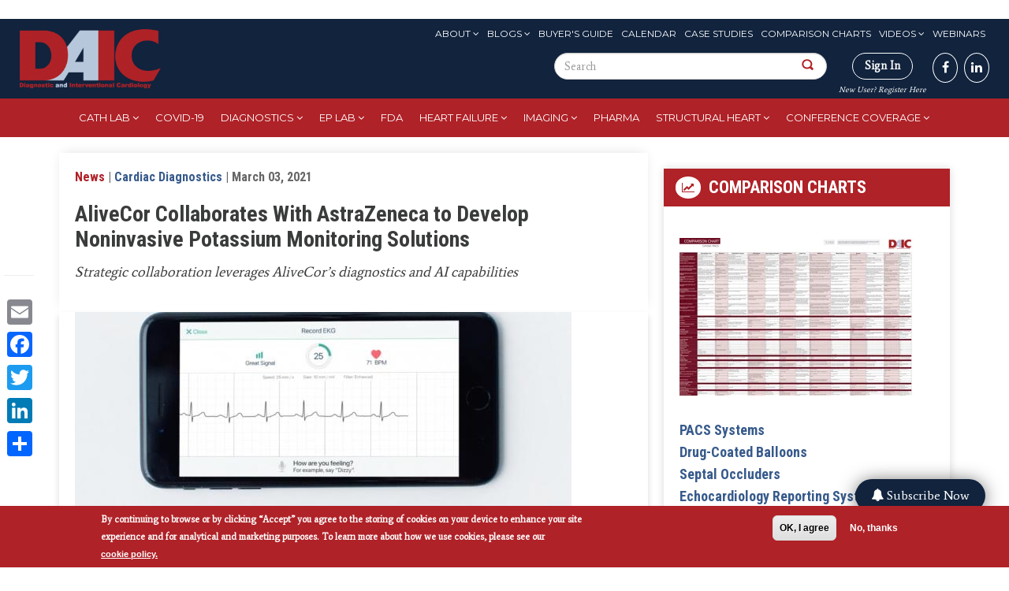

--- FILE ---
content_type: text/html; charset=UTF-8
request_url: https://www.dicardiology.com/content/alivecor-collaborates-astrazeneca-develop-noninvasive-potassium-monitoring-solutions
body_size: 20819
content:
<!DOCTYPE html>

<style>
  #block-menu-menu-eyebrow-menu ul li a:hover, #block-menu-menu-eyebrow-menu ul li a.active {
    background: white !important;
  }

  #search-block-form button {
    padding: 20px !important;
  }
</style>


<html  lang="en" dir="ltr" prefix="content: http://purl.org/rss/1.0/modules/content/  dc: http://purl.org/dc/terms/  foaf: http://xmlns.com/foaf/0.1/  og: http://ogp.me/ns#  rdfs: http://www.w3.org/2000/01/rdf-schema#  schema: http://schema.org/  sioc: http://rdfs.org/sioc/ns#  sioct: http://rdfs.org/sioc/types#  skos: http://www.w3.org/2004/02/skos/core#  xsd: http://www.w3.org/2001/XMLSchema# ">
  <head>
    <meta charset="utf-8" />
<link rel="canonical" href="https://www.dicardiology.com/content/alivecor-collaborates-astrazeneca-develop-noninvasive-potassium-monitoring-solutions" />
<link rel="shortlink" href="https://www.dicardiology.com/node/81864" />
<meta name="description" content="Strategic collaboration leverages AliveCor’s diagnostics and AI capabilities" />
<meta property="og:site_name" content="DAIC" />
<meta property="og:type" content="News" />
<meta property="og:url" content="http://www.dicardiology.com/content/alivecor-collaborates-astrazeneca-develop-noninvasive-potassium-monitoring-solutions" />
<meta property="og:title" content="AliveCor Collaborates With AstraZeneca to Develop Noninvasive Potassium Monitoring Solutions" />
<meta property="og:description" content="March 3, 2021 — AliveCor recently announced a new collaboration with AstraZeneca to research new disease management solutions in cardiovascular, renal and metabolism (CVRM) therapeutic areas. The collaboration will translate AliveCor’s potassium detection technology and science, which enables potassium measurement outside of blood draws, into real-world disease management applications and solutions. The cross-industry collaboration expands the research and development of AliveCor’s Kardia-K artificial intelligence (AI) platform, which received FDA breakthrough device designation status to screen for elevated levels of blood potassium. Kardia-K is being built using AliveCor’s proprietary deep neural network and analyzes electrocardiograms (ECGs) to measure a patient’s potassium levels without requiring any blood from the patient.  AliveCor’s neural network was trained in collaboration with Mayo Clinic using more than 1.5 million ECGs and was validated on approximately 62,000 ECGs. The research was published in JAMA Cardiology in April 2019. “By collaborating across industries, AliveCor is leading the way in the development of non- invasive, more accessible medical solutions for patients and health organizations worldwide,” said Aman Bhatti, head of biopharma partnerships at AliveCor. “Our collaboration with AstraZeneca exemplifies how pharmaceutical and digital health companies can work together to drive the future of medicine.” For the nearly 30 million U.S. adults with chronic kidney disease, the one-day likelihood of a fatality is 3 to 13 times higher if potassium is elevated. The current standard practice for measuring potassium levels is a blood test, which is invasive, inconvenient, and poses safety risks for patients during the pandemic. A remote, easy-to-use potassium test could help track for increased potassium levels in those patients, as well as the 500,000 Americans with end stage kidney disease and on dialysis, where high potassium may contribute to up to 40% of fatalities. The collaboration seeks to improve the delivery of life-changing medicines that are fueling growth in the industry and providing value to patients and society. Its initiative accelerates AliveCor’s work with key players in the BioPharma industry and demonstrates diverse interest in AliveCor’s technology, from clinical research organizations to health systems to pharmaceutical companies’ digital therapeutic programs. AliveCor is transforming cardiology care using deep learning and smartphone enabled devices. The FDA-cleared KardiaMobile device is the most clinically validated personal ECG solution in the world. KardiaMobile provides instant detection of atrial fibrillation, bradycardia, tachycardia, sinus rhythm with supraventricular ectopy, sinus rhythm with premature ventricular contractions, sinus rhythm with wide QRS and normal heart rhythm in an ECG. Kardia is the first AI-enabled platform to aid patients and clinicians in the early detection of atrial fibrillation.  AliveCor&#039;s enterprise platform allows third party providers to manage their patients’ and customers’ heart conditions simply and profitably using state-of-the-art tools that provide easy front-end and back-end integration to AliveCor technologies. AliveCor protects its customers with stringent data security and compliance practices, achieving HIPAA compliance and SOC2 Type 1 and Type 2 attestations. AliveCor is a privately-held company headquartered in Mountain View, Calif. “Consumer” or “personal” ECGs are ECG devices available for direct sale to consumers.  For more information: alivecor.com" />
<meta property="og:image" content="http://www.dicardiology.com/sites/default/files/AliveCor_pocket_ECG_system_0.jpg" />
<meta property="og:updated_time" content="2021-10-01T13:30:51-05:00" />
<meta property="article:author" content="dfornell" />
<meta property="article:published_time" content="Wed, 03/03/2021 - 10:24" />
<meta property="article:modified_time" content="2021-10-01T13:30:51-05:00" />
<meta name="Generator" content="Drupal 9 (https://www.drupal.org); Commerce 2" />
<meta name="MobileOptimized" content="width" />
<meta name="HandheldFriendly" content="true" />
<meta name="viewport" content="width=device-width, initial-scale=1.0" />
<style>div#sliding-popup, div#sliding-popup .eu-cookie-withdraw-banner, .eu-cookie-withdraw-tab {background: #af2228} div#sliding-popup.eu-cookie-withdraw-wrapper { background: transparent; } #sliding-popup h1, #sliding-popup h2, #sliding-popup h3, #sliding-popup p, #sliding-popup label, #sliding-popup div, .eu-cookie-compliance-more-button, .eu-cookie-compliance-secondary-button, .eu-cookie-withdraw-tab { color: #fff;} .eu-cookie-withdraw-tab { border-color: #fff;}</style>
<link rel="stylesheet" href="https://fonts.googleapis.com/css?family=Roboto+Condensed:300,700|Average:regular|Montserrat:regular&amp;subset=latin" media="all" />
<meta property="og:image" content="http://www.dicardiology.com/sites/default/files/AliveCor_pocket_ECG_system_0.jpg" />
<script type="text/javascript">
// Initialize the google variables.
var googletag = googletag || {};
googletag.cmd = googletag.cmd || [];
// Add a place to store the slot name variable.
googletag.slots = googletag.slots || {};
(function() {
  var useSSL = "https:" == document.location.protocol;
  var src = (useSSL ? 'https:' : 'http:') + '//www.googletagservices.com/tag/js/gpt.js';
  document.write('<scr' + 'ipt src="' + src + '"></scr' + 'ipt>');
})();
</script>
<script type="text/javascript">
  
  googletag.slots["wallpapertest"] = googletag.defineSlot("/51606348/dicardiology/wallpapertest", [1, 1], "js-dfp-tag-wallpapertest")

    .addService(googletag.pubads())

  
  
  
      ;
</script>
<script type="text/javascript">
  
  googletag.slots["miniboom3"] = googletag.defineSlot("/51606348/dicardiology/miniboom3", [300, 100], "js-dfp-tag-miniboom3")

    .addService(googletag.pubads())

  
  
  
      ;
</script>
<script type="text/javascript">
  
  googletag.slots["miniboom2"] = googletag.defineSlot("/51606348/dicardiology/miniboom2", [300, 100], "js-dfp-tag-miniboom2")

    .addService(googletag.pubads())

  
  
  
      ;
</script>
<script type="text/javascript">
  
  googletag.slots["miniboom1"] = googletag.defineSlot("/51606348/dicardiology/miniboom1", [300, 100], "js-dfp-tag-miniboom1")

    .addService(googletag.pubads())

  
  
  
      ;
</script>
<script type="text/javascript">
  
  googletag.slots["boombox2"] = googletag.defineSlot("/51606348/dicardiology/boombox2", [300, 250], "js-dfp-tag-boombox2")

    .addService(googletag.pubads())

  
  
  
      ;
</script>
<script type="text/javascript">
  
  googletag.slots["halfpage1"] = googletag.defineSlot("/51606348/dicardiology/halfpage1", [300, 600], "js-dfp-tag-halfpage1")

    .addService(googletag.pubads())

  
  
  
      ;
</script>
<script type="text/javascript">
  
  googletag.slots["boombox1"] = googletag.defineSlot("/51606348/dicardiology/boombox1", [300, 250], "js-dfp-tag-boombox1")

    .addService(googletag.pubads())

  
  
  
      ;
</script>
<script type="text/javascript">
        // Start by defining breakpoints for this ad.
      var mapping = googletag.sizeMapping()
              .addSize([728, 90], [728, 90])
              .addSize([1024, 768], [728, 90])
              .addSize([1280, 800], [728, 90])
              .addSize([1360, 768], [728, 90])
              .addSize([1366, 768], [728, 90])
              .addSize([1440, 900], [728, 90])
              .addSize([1600, 900], [728, 90])
              .addSize([1680, 1050], [728, 90])
              .addSize([1920, 1080], [728, 90])
              .addSize([320, 568], [[320, 50], [300, 100]])
              .addSize([360, 640], [[320, 50], [300, 100]])
              .addSize([360, 740], [[320, 50], [300, 100]])
              .addSize([375, 667], [[320, 50], [300, 100]])
              .addSize([375, 812], [[320, 50], [300, 100]])
              .addSize([412, 732], [[320, 50], [300, 100]])
              .addSize([412, 824], [[320, 50], [300, 100]])
              .addSize([412, 847], [[320, 50], [300, 100]])
              .addSize([414, 736], [[320, 50], [300, 100]])
              .addSize([480, 853], [[320, 50], [300, 100]])
            .build();
  
  googletag.slots["leaderboard1"] = googletag.defineSlot("/51606348/dicardiology/leaderboard1", [[728, 90], [970, 90], [320, 50], [300, 100], [1, 1]], "js-dfp-tag-leaderboard1")

    .addService(googletag.pubads())

  
  
  
        // Apply size mapping when there are breakpoints.
    .defineSizeMapping(mapping)
    ;
</script>
<script type="text/javascript">
  
  googletag.slots["new_popup_700x600"] = googletag.defineSlot("/51606348/dicardiology/New_Popup_700x600", [[700, 600], [480, 640]], "js-dfp-tag-new_popup_700x600")

    .addService(googletag.pubads())

  
  
  
      ;
</script>
<script type="text/javascript">
googletag.cmd.push(function() {
      googletag.pubads().enableAsyncRendering();
        googletag.pubads().enableSingleRequest();
        googletag.pubads().collapseEmptyDivs();
          googletag.pubads().setTargeting('domain', ['dicardiology.com']);
      googletag.pubads().setTargeting('content-type', ['News']);
      googletag.pubads().setTargeting('company', ['&lt;a href=&quot;/company/alivecor&quot; hreflang=&quot;und&quot;&gt;AliveCor&lt;/a&gt;']);
      googletag.pubads().setTargeting('nid', ['81864']);
      googletag.pubads().setTargeting('path', ['/content/alivecor-collaborates-astrazeneca-develop-noninvasive-potassium-monitoring-solutions']);
      googletag.pubads().setTargeting('term', ['&lt;a href=&quot;/channel/cardiac-diagnostics&quot; hreflang=&quot;en&quot;&gt;Cardiac Diagnostics&lt;/a&gt;','&lt;a href=&quot;/channel/cardiovascular-business&quot; hreflang=&quot;en&quot;&gt;Cardiovascular Business&lt;/a&gt;','&lt;a href=&quot;/channel/ecg&quot; hreflang=&quot;en&quot;&gt;ECG&lt;/a&gt;','&lt;a href=&quot;/channel/patient-engagement&quot; hreflang=&quot;en&quot;&gt;Patient Engagement&lt;/a&gt;','&lt;a href=&quot;/channel/patient-monitors&quot; hreflang=&quot;en&quot;&gt;Patient Monitors&lt;/a&gt;','&lt;a href=&quot;/channel/wearables&quot; hreflang=&quot;en&quot;&gt;Wearables&lt;/a&gt;']);
  
  googletag.pubads().addEventListener('slotRenderEnded', function(event) {
    if (event.slot === googletag.slots["interstitial1"]){
      if(event.isEmpty == false) {
        jQuery(".dfp-interstitial").addClass("dfp-ad-active");
        jQuery(".dfp-interstitial").show();
      }  
    } 

    if(event.slot === googletag.slots["catfish1"]){
      if(event.isEmpty == false) {
      console.log("bottom here");
      jQuery(".dfp-bottom").addClass("dfp-ad-active");
      jQuery(".dfp-bottom").show();
    }
  }
    if (event.slot === googletag.slots["pop_up"]){
      if(event.isEmpty == false) {
        jQuery(".dfp-interstitial").addClass("dfp-ad-active");
        jQuery(".dfp-interstitial").show();
      }  
    }

    if (event.slot === googletag.slots["new_popup_700x600"]) {
        if (event.isEmpty == false) {
            var adWidth = event.size[0] + 80; // Get the width of the ad
            var adHeight = event.size[1]; // Get the height of the ad
            
            // Modify the width and height of .dfp-inner-wrapper based on ad size
            jQuery(".dfp-inner-wrapper").css({
                'width': adWidth + 'px',
                'height': adHeight + 'px'
            });

            jQuery(".dfp-interstitial").addClass("dfp-ad-active");
            jQuery(".dfp-interstitial").show();
        }
    }

});
});

googletag.enableServices();
</script>
<link rel="icon" href="/themes/custom/daic/favicon.ico" type="image/vnd.microsoft.icon" />
<script src="/sites/default/files/google_tag/container_1/google_tag.script.js?t8wndk" defer></script>
<script>window.a2a_config=window.a2a_config||{};a2a_config.callbacks=[];a2a_config.overlays=[];a2a_config.templates={};</script>

    <title>AliveCor Collaborates With AstraZeneca to Develop Noninvasive Potassium Monitoring Solutions | DAIC</title>
    <link rel="stylesheet" media="all" href="https://cdnjs.cloudflare.com/ajax/libs/font-awesome/4.3.0/css/font-awesome.min.css" />
<link rel="stylesheet" media="all" href="/themes/custom/daic/css/system-combined.min.css?t8wndk" />
<link rel="stylesheet" media="all" href="/themes/custom/daic/css/combined.min.css?t8wndk" />
<link rel="stylesheet" media="all" href="/themes/custom/daic/css/screen.css?t8wndk" />

    
    
  <script type='text/javascript'>var _sf_startpt=(new Date()).getTime()</script>
  <meta charset="utf-8">
  <meta name="viewport" content="width=device-width, initial-scale=1.0">
  
  <title>""</title>
  
  
  <script type='text/javascript'>var _sf_startpt=(new Date()).getTime()</script>

  <script>!function(s,a,e,v,n,t,z){if(s.saq)return;n=s.saq=function(){n.callMethod?n.callMethod.apply(n,arguments):n.queue.push(arguments)};if(!s._saq)s._saq=n;n.push=n;n.loaded=!0;n.version='1.0';n.queue=[];t=a.createElement(e);t.async=!0;t.src=v;z=a.getElementsByTagName(e)[0];z.parentNode.insertBefore(t,z)}(window,document,'script','https://tags.srv.stackadapt.com/events.js');saq('ts', 'UQ72HpyQbQHhvFbX08rHdA');</script>

  <!-- Facebook Pixel Code -->
  <script>
!function(f,b,e,v,n,t,s)
{if(f.fbq)return;n=f.fbq=function(){n.callMethod?
n.callMethod.apply(n,arguments):n.queue.push(arguments)};
if(!f._fbq)f._fbq=n;n.push=n;n.loaded=!0;n.version='2.0';
n.queue=[];t=b.createElement(e);t.async=!0;
t.src=v;s=b.getElementsByTagName(e)[0];
s.parentNode.insertBefore(t,s)}(window,document,'script',
'https://connect.facebook.net/en_US/fbevents.js');
fbq('init', '1184247321929582'); 
fbq('track', 'PageView');
</script>
<noscript>
<img height="1" width="1"
src="https://www.facebook.com/tr?id=1184247321929582&ev=PageView
&noscript=1"/>
</noscript>
<!-- End Facebook Pixel Code -->
  <!--Integration of tracking code to the Brightcove player Audience plugin -->
  <script>
    var ecn_email = (document.cookie.match(/^(?:.*;)?\s*ECNEmailAddress\s*=\s*([^;]+)(?:.*)?$/)||[,null])[1];
    var sgc = {};
    if ( ecn_email != null) { sgc.uuid = localStorage.getItem('SGC.uuid'); }
  </script>
  </head>
  <body class="fontyourface page-content-alivecor-collaborates-astrazeneca-develop-noninvasive-potassium-monitoring-solutions">
    <a href="#main-content" class="visually-hidden focusable skip-link">
      Skip to main content
    </a>
    <noscript aria-hidden="true"><iframe src="https://www.googletagmanager.com/ns.html?id=GTM-TSMLH3T" height="0" width="0" style="display:none;visibility:hidden"></iframe></noscript><script type="text/javascript">
      !function () { var e, t; e = document.createElement("script"), e.type = "text/javascript", e.async = !0, e.defer = !0, e.src = "https://d1vg5xiq7qffdj.cloudfront.net/Asyncload.js?v=" + String((new Date).getMonth() + 1) + String((new Date).getFullYear()) + String(Math.round(parseInt((new Date).getDate() / 7), 0) + 1) + "&encsid=3WtQQ_oJ2IA,&enccid=CReoNyQQ-r0,&wsid=NjI1&dHJhY2tpbmdVcmw=2PtuCvDuCGT5LwTmxa5wjl35YCAFpwehX6VzxWewIgs,", t = document.getElementsByTagName("body")[0], t.appendChild(e, t) }();
  </script><noscript><p><img src="http://www.mirabelanalytics.com/mmwap/lnktrk.php?idsite=625" style="border:0;" alt="" /></p></noscript>
      <div class="dialog-off-canvas-main-canvas" data-off-canvas-main-canvas>
    

<section >
  <div class="container text-center" id="header-ad">
    <div id="leaderboard">
        <div class="region region-header-ad">
    

<section id="block-admincss-2" class="block block-block-content block-block-content7f33db15-b54c-4068-a748-e2f80cb308c2 clearfix">
  
    

      
            <div class="field field--name-body field--type-text-with-summary field--label-hidden field--item"><style type="text/css">
<!--/*--><![CDATA[/* ><!--*/
.toolbar-tray-horizontal .add-content-first ul
{
	height: 400px;
	overflow-y: scroll !important;
}

div#edit-builder
{
     height: 700px;
     overflow-y: scroll !important;
     overflow-x: hidden !important;

}
.select2-container--seven .select2-results > .select2-results__options {
    max-height: 400px;
    overflow-y: auto;
}

#edit-field-deck-wrapper .cke_contents {
  height: 80px !important;
  overflow-y: scroll !important;
}
.fa-twitter:before { content: "𝕏"; font-weight: 700;}

/*--><!]]>*/
</style><script>
<!--//--><![CDATA[// ><!--

var link = document.querySelector('a[href^="/node/add"]');
if (link && link.parentElement) {
    link.parentElement.classList.add("add-content-first");
} else {
    console.log("Element not found or missing parent");
}

//--><!]]>
</script></div>
      
  </section>

<section id="block-dfptagnew-popup-700x600" class="block block-dfp block-dfp-ad195941b8-959e-44fa-a3e3-2eeb3a84ae8b clearfix">
  
    
   <div id="js-dfp-tag-new_popup_700x600-wrapper" class="dfp-tag-wrapper">
      
<script src="https://ajax.googleapis.com/ajax/libs/jquery/3.3.1/jquery.min.js"></script>

<style>
  .dfp-interstitial{
  top: 0;
  height: 100%;
  display: none;
}

.dfp-ad-active{
  position: fixed;
  width: 100%;
  left: 0;
  z-index: 999;
  text-align: center;
  background: rgba(0,0,0,0.6);
}

.dfp-bottom{
    bottom: 0;
  display: none;
}

.dfp-inner-wrapper{
  display: inline-block;
  margin-top: 150px;
  position: relative;
  width: 640px;
}

.dfp-bottom-wrapper{
  position: relative;
    width: 728px;
    margin: 0 auto;
}

.dfp-bottom-inner-wrapper{
  display: inline-block;
  position: relative;
  /*margin: 20px 0;*/
  width: 728px;
}

.dfp-interstitial-close,
.dfp-bottom-close{
  position: absolute;
  right: 0;
  padding: 5px 10px;
  font-size: 20px;
  cursor: pointer;
  background: #fff;
  border: none;
}

.dfp-bottom-close{
  padding: 0px 5px !important;
    font-size: 16px !important;
}

.dfp-interstitial-close:hover,
.dfp-bottom-close:hover{
  background: #ccc;
}

/*
div[id*="dfp-boombox"],
div[id*="dfp-miniboom"],
div[id*="dfp-halfpage"] {
  margin: 20px auto;
    max-width: 300px;
}

div[id*="dfp-leaderboard"] {
  margin: 10px auto;
    max-width: 728px;
}
*/


@media (min-width: 0px) and (max-width: 480px){

  div[id*="dfp-catfish"] .dfp-bottom-inner-wrapper{
    width: 300px !important;
    height: 50px;
  }

  /*div[id*="dfp-leaderboard"],
  div[id*="dfp-interstitial"] {
      max-width: 300px;
  }
  */

  .dfp-inner-wrapper,
  .dfp-bottom-inner-wrapper{
    width: 300px !important;
  }
}

@media (min-width: 481px) and (max-width: 960px){

  div[id*="dfp-catfish"] .dfp-bottom-inner-wrapper {
    width: 600px !important;
    height: 75px;
  }

  /*
  div[id*="dfp-leaderboard"],
  div[id*="dfp-interstitial"] {
      max-width: 300px;
  }
  */

  .dfp-inner-wrapper,
  .dfp-bottom-inner-wrapper{
    width: 300px !important;
  }
}

</style>

  <div class="dfp-interstitial dfp-wrapper">
    <div class="dfp-inner-wrapper">
      <button class="dfp-interstitial-close">X</button>      
      <div id = "js-dfp-tag-new_popup_700x600" class = "dfp-tag-wrapper">
                <script type="text/javascript">
          googletag.cmd.push(function() {
            googletag.display('js-dfp-tag-new_popup_700x600');
          });
        </script>
      </div>
    </div>
  </div>

<script>

  jQuery( ".dfp-interstitial-close" ).click(function() {
    jQuery(".dfp-interstitial").hide();
  });
  
  jQuery( ".dfp-bottom-close" ).click(function() {
      jQuery(".dfp-bottom").hide();
   });

  setTimeout(
    function(){
      if (jQuery('.dfp-interstitial .dfp-tag-wrapper').html()) {
        jQuery('.dfp-interstitial-close').trigger('click');
      }
    }, 17000);

</script>

  </div>
</section>



<section id="block-dfptagleaderboard1" class="block block-dfp block-dfp-add02eb275-cf1a-4066-9ad0-778e25d2e36b clearfix">
  
    

      
<script src="https://ajax.googleapis.com/ajax/libs/jquery/3.3.1/jquery.min.js"></script>

<style>
  .dfp-interstitial{
  top: 0;
  height: 100%;
  display: none;
}

.dfp-ad-active{
  position: fixed;
  width: 100%;
  left: 0;
  z-index: 999;
  text-align: center;
  background: rgba(0,0,0,0.6);
}

.dfp-bottom{
    bottom: 0;
  display: none;
}

.dfp-inner-wrapper{
  display: inline-block;
  margin-top: 150px;
  position: relative;
  width: 640px;
}

.dfp-bottom-wrapper{
  position: relative;
    width: 728px;
    margin: 0 auto;
}

.dfp-bottom-inner-wrapper{
  display: inline-block;
  position: relative;
  /*margin: 20px 0;*/
  width: 728px;
}

.dfp-interstitial-close,
.dfp-bottom-close{
  position: absolute;
  right: 0;
  padding: 5px 10px;
  font-size: 20px;
  cursor: pointer;
  background: #fff;
  border: none;
}

.dfp-bottom-close{
  padding: 0px 5px !important;
    font-size: 16px !important;
}

.dfp-interstitial-close:hover,
.dfp-bottom-close:hover{
  background: #ccc;
}

/*
div[id*="dfp-boombox"],
div[id*="dfp-miniboom"],
div[id*="dfp-halfpage"] {
  margin: 20px auto;
    max-width: 300px;
}

div[id*="dfp-leaderboard"] {
  margin: 10px auto;
    max-width: 728px;
}
*/


@media (min-width: 0px) and (max-width: 480px){

  div[id*="dfp-catfish"] .dfp-bottom-inner-wrapper{
    width: 300px !important;
    height: 50px;
  }

  /*div[id*="dfp-leaderboard"],
  div[id*="dfp-interstitial"] {
      max-width: 300px;
  }
  */

  .dfp-inner-wrapper,
  .dfp-bottom-inner-wrapper{
    width: 300px !important;
  }
}

@media (min-width: 481px) and (max-width: 960px){

  div[id*="dfp-catfish"] .dfp-bottom-inner-wrapper {
    width: 600px !important;
    height: 75px;
  }

  /*
  div[id*="dfp-leaderboard"],
  div[id*="dfp-interstitial"] {
      max-width: 300px;
  }
  */

  .dfp-inner-wrapper,
  .dfp-bottom-inner-wrapper{
    width: 300px !important;
  }
}

</style>

<div id="js-dfp-tag-leaderboard1">
        <script type="text/javascript">
        googletag.cmd.push(function() {
            googletag.display('js-dfp-tag-leaderboard1');
        });
    </script>
</div>


<script>

  jQuery( ".dfp-interstitial-close" ).click(function() {
    jQuery(".dfp-interstitial").hide();
  });
  
  jQuery( ".dfp-bottom-close" ).click(function() {
      jQuery(".dfp-bottom").hide();
   });

  setTimeout(
    function(){
      if (jQuery('.dfp-interstitial .dfp-tag-wrapper').html()) {
        jQuery('.dfp-interstitial-close').trigger('click');
      }
    }, 17000);

</script>

  </section>



<section class="custom-search-block-form block block-custom-search clearfix" role="search" data-drupal-selector="custom-search-block-form" id="block-mobile-search">
  
    

      <form action="/content/alivecor-collaborates-astrazeneca-develop-noninvasive-potassium-monitoring-solutions" method="post" id="custom-search-block-form" accept-charset="UTF-8">
  <div class="form-item js-form-item form-type-search js-form-type-search form-item-keys js-form-item-keys form-no-label form-group">
      <label for="edit-keys" class="control-label sr-only">Search this site</label>
  
  
  <input title="Enter the terms you wish to search for." class="custom_search-keys form-search form-control" data-drupal-selector="edit-keys" type="search" id="edit-keys" name="keys" value="" size="15" maxlength="128" data-toggle="tooltip" />

  
  
  </div>
<input autocomplete="off" data-drupal-selector="form-buoaodqtqlwexp7uwhrjxab3vr38xmom0ds9deq4eom" type="hidden" name="form_build_id" value="form-BUOaOdQtqlWExP7UWHrJXAb3Vr38xmOm0Ds9DeQ4eOM" /><input data-drupal-selector="edit-custom-search-block-form" type="hidden" name="form_id" value="custom_search_block_form" /><div data-drupal-selector="edit-actions" class="form-actions form-group js-form-wrapper form-wrapper" id="edit-actions"><button alt="Search" class="custom-search-button image-button js-form-submit form-submit btn-default btn" aria-label="Search Button" data-drupal-selector="edit-submit" type="image" id="edit-submit" src="/themes/custom/daic/images/search-icon.png" name=""></button></div>

</form>

  </section>


  </div>

    </div>
    <div class="clear"></div>
  </div>
</section>

<header id="navbar">
  <div class="container-fluid">
    <div class="row">
      <div class="col-sm-2 navbar-header">
                <a class="logo navbar-btn pull-left" href="/" title="Home">
          <img src="/themes/custom/daic/images/logo.png" alt="Home" />
        </a>
              </div>
      <div id="social"  class="col-sm-10">
        <div class="navbar-eyebrow top-menus">
            <div class="region region-eyebrow">
    <nav role="navigation" aria-labelledby="block-menu-menu-eyebrow-menu-menu" id="block-menu-menu-eyebrow-menu">
            
  <h2 class="visually-hidden" id="block-menu-menu-eyebrow-menu-menu">Eyebrow Menu</h2>
  

        
      <ul class="menu menu--menu-eyebrow-menu nav">
                      <li class="expanded dropdown first">
                                                                    <a href="/issue-archive" class="dropdown-toggle" data-toggle="dropdown" data-drupal-link-system-path="issue-archive">About <span class="caret"></span></a>
                        <ul class="dropdown-menu">
                      <li class="first">
                                        <a href="/about-us" data-drupal-link-system-path="node/69486">About</a>
              </li>
                      <li>
                                        <a href="/form/media-kit-request" data-drupal-link-system-path="node/76666">Advertise</a>
              </li>
                      <li>
                                        <a href="/issue-archive" data-drupal-link-system-path="issue-archive">Archive</a>
              </li>
                      <li>
                                        <a href="/contact-us" data-drupal-link-system-path="node/70016">Contact Us</a>
              </li>
                      <li>
                                        <a href="/daic-awards" data-drupal-link-system-path="node/79968">DAIC Awards</a>
              </li>
                      <li class="last">
                                        <a href="https://marketing.wainscotmedia.com/daic-sign-up-form" target="_blank">Subscribe to newsletters</a>
              </li>
        </ul>
  
              </li>
                      <li class="expanded dropdown">
                                                                    <a href="/blogs" class="dropdown-toggle" data-toggle="dropdown" data-drupal-link-system-path="blogs">Blogs <span class="caret"></span></a>
                        <ul class="dropdown-menu">
                      <li class="first">
                                        <a href="/blogs" data-drupal-link-system-path="blogs">Blogs</a>
              </li>
                      <li class="last">
                                        <a href="/blog-series" data-drupal-link-system-path="blog-series">Blog Series</a>
              </li>
        </ul>
  
              </li>
                      <li>
                                        <a href="/buyers-guide" data-drupal-link-system-path="buyers-guide">Buyer&#039;s Guide</a>
              </li>
                      <li>
                                        <a href="/events" data-drupal-link-system-path="events">Calendar</a>
              </li>
                      <li>
                                        <a href="/case-studies" data-drupal-link-system-path="case-studies">Case Studies</a>
              </li>
                      <li>
                                        <a href="/comparison-charts" data-drupal-link-system-path="comparison-charts">Comparison Charts</a>
              </li>
                      <li class="expanded dropdown">
                                                                    <a href="/videos" class="dropdown-toggle" data-toggle="dropdown" data-drupal-link-system-path="videos">Videos <span class="caret"></span></a>
                        <ul class="dropdown-menu">
                      <li class="first">
                                        <a href="/videos" data-drupal-link-system-path="videos">Videos</a>
              </li>
                      <li class="last">
                                        <a href="/innovative-hospital-video" data-drupal-link-system-path="innovative-hospital-video">Innovative Hospital Videos</a>
              </li>
        </ul>
  
              </li>
                      <li class="last">
                                        <a href="/webinars" data-drupal-link-system-path="webinars">Webinars</a>
              </li>
        </ul>
  

  </nav>

  </div>

        </div>

        <div class="navbar-eyebrow form-sign">
            <div class="region region-social">
    

<section class="custom-search-block-form block block-custom-search clearfix" role="search" data-drupal-selector="custom-search-block-form-2" id="block-customsearchform-2">
  
    

      <form action="/content/alivecor-collaborates-astrazeneca-develop-noninvasive-potassium-monitoring-solutions" method="post" id="custom-search-block-form--2" accept-charset="UTF-8">
  <div class="form-item js-form-item form-type-search js-form-type-search form-item-keys js-form-item-keys form-no-label form-group">
      <label for="edit-keys--2" class="control-label sr-only">Search this site</label>
  
  
  <input title="Enter the terms you wish to search for." class="custom_search-keys form-search form-control" data-drupal-selector="edit-keys" placeholder="Search" type="search" id="edit-keys--2" name="keys" value="" size="15" maxlength="128" data-toggle="tooltip" />

  
  
  </div>
<input autocomplete="off" data-drupal-selector="form-97qxnkofsxctuegvcapgtrwr-vecu3gpreyphie9rxa" type="hidden" name="form_build_id" value="form-97qXNKofsxCtuEgvcapgTRwR-veCU3gpREYPHie9rXA" /><input data-drupal-selector="edit-custom-search-block-form-2" type="hidden" name="form_id" value="custom_search_block_form" /><div data-drupal-selector="edit-actions" class="form-actions form-group js-form-wrapper form-wrapper" id="edit-actions--2"><button alt="" class="custom-search-button image-button js-form-submit form-submit btn-default btn" aria-label="Search Button" data-drupal-selector="edit-submit" type="image" id="edit-submit--2" src="/themes/custom/daic/images/search-icon.png" name=""></button></div>

</form>

  </section>


  </div>

          <div class="fa-stack fa-1x has-badge hidden" data-count="0">
            <i class="fa fa-stack-2x "></i>
            <i style="" class="fa fa-shopping-cart fa-stack-2x red-cart"></i>
          </div>          
           
          <div class="signin-btn">
                          <div class=''>
                <a class="signin" href="/user/login">Sign In</a><br>
                <a href="/user/register">New User? Register Here</a>
              </div>
                      </div>
            <div class="region region-navigation">
    

<section id="block-block-1" class="block block-block-content block-block-content88f64d1d-9a26-4d98-8878-19a3fb5f5da6 clearfix">
  
    

      
            <div class="field field--name-body field--type-text-with-summary field--label-hidden field--item"><p class="social-links"><a href="https://www.facebook.com/DAIC.magazine" target="_blank" aria-label="DAIC magazine"><i class="fa fa-facebook" aria-hidden="true"></i></a><a href="https://www.linkedin.com/groups/2573591/" target="_blank" aria-label="DAIC linkedin"><i class="fa fa-linkedin" aria-hidden="true"></i></a></p>
</div>
      
  </section>


  </div>

        </div>
      </div>
    </div>
  </div>
</header>

<nav class="tb-mega-menu">
  <div class="container-fluid">
        <div class="region region-header">
    

<section id="block-sidr-trigger-button" class="block block-sidr block-sidr-trigger clearfix">
  
    

      <button  data-sidr-options="{&quot;source&quot;:&quot;.tb-megamenu-main&quot;,&quot;side&quot;:&quot;left&quot;,&quot;method&quot;:&quot;toggle&quot;,&quot;speed&quot;:&quot;200&quot;,&quot;renaming&quot;:true,&quot;displace&quot;:true,&quot;nocopy&quot;:false}" class="sidr-trigger js-sidr-trigger has-icon" aria-label="Main Menu">
    <span class="sidr-trigger__icon"><i class="fa fa-bars" aria-hidden="true"></i></span>    </button>

<div class="responsive-logo"><a href="/" title="Home" rel="home" class="header__logo" id="logo"><img src="/themes/custom/daic/images/logo-mobile.png" alt="Home" width="100" height="50"/></a></div>

  </section>



<section id="block-tb-megamenu-main-menu" class="block block-tb-megamenu block-tb-megamenu-menu-blockmain clearfix">
  
    

      <div  class="tb-megamenu tb-megamenu-main" role="navigation" aria-label="Main navigation">
      <button data-target=".nav-collapse" data-toggle="collapse" class="btn btn-navbar tb-megamenu-button" type="button">
      <i class="fa fa-reorder"></i>
    </button>
    <div class="nav-collapse  always-show">
    <ul  class="tb-megamenu-nav nav level-0 items-10" role="list" >
        <li  class="tb-megamenu-item level-1 mega dropdown" data-id="menu_link_content:3600874a-fdca-445b-83e3-a93d90d59d9c" data-level="1" data-type="menu_item" data-class="" data-xicon="" data-caption="" data-alignsub="" data-group="0" data-hidewcol="0" data-hidesub="0" data-label="Cath Lab" aria-level="1">
      <a href="/channel/cath-lab"  class="dropdown-toggle" aria-expanded="false">
          Cath Lab
          </a>
  <div  class="tb-megamenu-submenu dropdown-menu mega-dropdown-menu nav-child" data-class="" data-width="" role="list">
  <div class="mega-dropdown-inner">
          <div  class="tb-megamenu-row row-fluid">
      <div  class="tb-megamenu-column span12 mega-col-nav" data-class="" data-width="12" data-hidewcol="0" id="tb-megamenu-column-1">
  <div class="tb-megamenu-column-inner mega-inner clearfix">
               <ul  class="tb-megamenu-subnav mega-nav level-1 items-10" role="list">
        <li  class="tb-megamenu-item level-2 mega" data-id="menu_link_content:56c73075-4035-4b48-8417-2b2bf128240b" data-level="2" data-type="menu_item" data-class="" data-xicon="" data-caption="" data-alignsub="" data-group="0" data-hidewcol="0" data-hidesub="0" data-label="Angiography systems" aria-level="2">
      <a href="/channel/angiography" >
          Angiography systems
          </a>
  
</li>

        <li  class="tb-megamenu-item level-2 mega" data-id="menu_link_content:bef85cce-4ff0-4694-8ff2-26494691eb7c" data-level="2" data-type="menu_item" data-class="" data-xicon="" data-caption="" data-alignsub="" data-group="0" data-hidewcol="0" data-hidesub="0" data-label="Balloon catheters" aria-level="2">
      <a href="/channel/balloon-catheter" >
          Balloon catheters
          </a>
  
</li>

        <li  class="tb-megamenu-item level-2 mega" data-id="menu_link_content:51a594e7-757a-4afe-b7dc-3314ca7891e8" data-level="2" data-type="menu_item" data-class="" data-xicon="" data-caption="" data-alignsub="" data-group="0" data-hidewcol="0" data-hidesub="0" data-label="FFR Technologies" aria-level="2">
      <a href="/channel/ffr-technologies" >
          FFR Technologies
          </a>
  
</li>

        <li  class="tb-megamenu-item level-2 mega" data-id="menu_link_content:a1da4386-a343-4496-b1af-5b2ee0a0b5bf" data-level="2" data-type="menu_item" data-class="" data-xicon="" data-caption="" data-alignsub="" data-group="0" data-hidewcol="0" data-hidesub="0" data-label="Hemostasis management" aria-level="2">
      <a href="/channel/hemostasis-management" >
          Hemostasis management
          </a>
  
</li>

        <li  class="tb-megamenu-item level-2 mega" data-id="menu_link_content:f9f52d39-f183-43d0-9bcb-f0b50623af1a" data-level="2" data-type="menu_item" data-class="" data-xicon="" data-caption="" data-alignsub="" data-group="0" data-hidewcol="0" data-hidesub="0" data-label="Hemodynamic Support" aria-level="2">
      <a href="/channel/hemodynamic-support-devices" >
          Hemodynamic Support
          </a>
  
</li>

  </ul>

      </div>
</div>

      <div  class="tb-megamenu-column span12 mega-col-nav" data-class="" data-width="12" data-hidewcol="0" id="tb-megamenu-column-2">
  <div class="tb-megamenu-column-inner mega-inner clearfix">
               <ul  class="tb-megamenu-subnav mega-nav level-1 items-11" role="list">
        <li  class="tb-megamenu-item level-2 mega" data-id="menu_link_content:215588ff-e4a5-43ff-8af3-72bffe142194" data-level="2" data-type="menu_item" data-class="" data-xicon="" data-caption="" data-alignsub="" data-group="0" data-hidewcol="0" data-hidesub="0" data-label="Hybrid OR" aria-level="2">
      <a href="/channel/hybrid-or" >
          Hybrid OR
          </a>
  
</li>

        <li  class="tb-megamenu-item level-2 mega dropdown-submenu" data-id="menu_link_content:0121f901-f57d-4eea-bb87-3e136348e972" data-level="2" data-type="menu_item" data-class="" data-xicon="" data-caption="" data-alignsub="" data-group="0" data-hidewcol="0" data-hidesub="0" data-label="" aria-level="2">
      <a href="/channel/innovative-hospitals"  class="dropdown-toggle" aria-expanded="false">
          Innovative Hospitals
          </a>
  <div  class="tb-megamenu-submenu dropdown-menu mega-dropdown-menu nav-child" data-class="" data-width="" role="list">
  <div class="mega-dropdown-inner">
          <div  class="tb-megamenu-row row-fluid">
      <div  class="tb-megamenu-column span12 mega-col-nav" data-class="" data-width="12" data-hidewcol="0" id="tb-megamenu-column-3">
  <div class="tb-megamenu-column-inner mega-inner clearfix">
               <ul  class="tb-megamenu-subnav mega-nav level-2 items-5" role="list">
        <li  class="tb-megamenu-item level-3 mega" data-id="menu_link_content:a02e66ca-3004-4987-9cfe-83029cef0fcf" data-level="3" data-type="menu_item" data-class="" data-xicon="" data-caption="" data-alignsub="" data-group="0" data-hidewcol="0" data-hidesub="0" data-label="" aria-level="3">
      <a href="/channel/baylor-scott-and-white-heart-hospital" >
          Baylor Scott and White Heart Hospital
          </a>
  
</li>

        <li  class="tb-megamenu-item level-3 mega" data-id="menu_link_content:871a223c-ce5e-4763-8b70-bdef52b138a6" data-level="3" data-type="menu_item" data-class="" data-xicon="" data-caption="" data-alignsub="" data-group="0" data-hidewcol="0" data-hidesub="0" data-label="" aria-level="3">
      <a href="/channel/henry-ford-hospital" >
          Henry Ford Hospital
          </a>
  
</li>

        <li  class="tb-megamenu-item level-3 mega" data-id="menu_link_content:7ce5b8ec-6fee-4251-adf2-4e5a916f41de" data-level="3" data-type="menu_item" data-class="" data-xicon="" data-caption="" data-alignsub="" data-group="0" data-hidewcol="0" data-hidesub="0" data-label="" aria-level="3">
      <a href="/channel/northwestern-medicine" >
          Northwestern Medicine
          </a>
  
</li>

        <li  class="tb-megamenu-item level-3 mega" data-id="menu_link_content:48c4eadd-f7e7-4999-bf75-899c4aa5ec12" data-level="3" data-type="menu_item" data-class="" data-xicon="" data-caption="" data-alignsub="" data-group="0" data-hidewcol="0" data-hidesub="0" data-label="" aria-level="3">
      <a href="/channel/tufts-medical-center" >
          Tufts Medical Center
          </a>
  
</li>

        <li  class="tb-megamenu-item level-3 mega" data-id="menu_link_content:30d37820-f205-402b-906c-382653699260" data-level="3" data-type="menu_item" data-class="" data-xicon="" data-caption="" data-alignsub="" data-group="0" data-hidewcol="0" data-hidesub="0" data-label="" aria-level="3">
      <a href="https://www.dicardiology.com/channel/university-colorado-hospital" >
          University of Colorado Hospital
          </a>
  
</li>

  </ul>

      </div>
</div>

  </div>

      </div>
</div>

</li>

        <li  class="tb-megamenu-item level-2 mega" data-id="menu_link_content:8396198a-cbb7-48d0-a84b-eb0baa9bb8d5" data-level="2" data-type="menu_item" data-class="" data-xicon="" data-caption="" data-alignsub="" data-group="0" data-hidewcol="0" data-hidesub="0" data-label="Intravascular imaging systems" aria-level="2">
      <a href="/channel/intravascular-imaging" >
          Intravascular imaging systems
          </a>
  
</li>

        <li  class="tb-megamenu-item level-2 mega" data-id="menu_link_content:da5274ff-3cbd-4539-beee-59bc2ee014c1" data-level="2" data-type="menu_item" data-class="" data-xicon="" data-caption="" data-alignsub="" data-group="0" data-hidewcol="0" data-hidesub="0" data-label="Interventional radiology " aria-level="2">
      <a href="/channel/interventional-radiology" >
          Interventional radiology 
          </a>
  
</li>

        <li  class="tb-megamenu-item level-2 mega" data-id="menu_link_content:3c4e614d-657a-48d1-b584-7a7b6a5e71c3" data-level="2" data-type="menu_item" data-class="" data-xicon="" data-caption="" data-alignsub="" data-group="0" data-hidewcol="0" data-hidesub="0" data-label="Peripheral Artery Disease" aria-level="2">
      <a href="/channel/peripheral-artery-disease-pad" >
          Peripheral Artery Disease
          </a>
  
</li>

        <li  class="tb-megamenu-item level-2 mega" data-id="menu_link_content:723a1dc2-5f4c-491a-857b-953045bf7b06" data-level="2" data-type="menu_item" data-class="" data-xicon="" data-caption="" data-alignsub="" data-group="0" data-hidewcol="0" data-hidesub="0" data-label="Stents" aria-level="2">
      <a href="/channel/stents" >
          Stents
          </a>
  
</li>

  </ul>

      </div>
</div>

  </div>

      </div>
</div>

</li>

        <li  class="tb-megamenu-item level-1 mega" data-id="menu_link_content:0176b3df-8c17-41a4-9299-96d8044b8d1d" data-level="1" data-type="menu_item" data-class="" data-xicon="" data-caption="" data-alignsub="" data-group="0" data-hidewcol="0" data-hidesub="0" data-label="" aria-level="1">
      <a href="/channel/coronavirus-covid-19" >
          COVID-19
          </a>
  
</li>

        <li  class="tb-megamenu-item level-1 mega dropdown" data-id="menu_link_content:9d654fad-57e4-4e73-9be8-153d6af31c6f" data-level="1" data-type="menu_item" data-class="" data-xicon="" data-caption="" data-alignsub="" data-group="0" data-hidewcol="0" data-hidesub="0" data-label="Diagnostics" aria-level="1">
      <a href="/channel/cardiac-diagnostics"  class="dropdown-toggle" aria-expanded="false">
          Diagnostics
          </a>
  <div  class="tb-megamenu-submenu dropdown-menu mega-dropdown-menu nav-child" data-class="" data-width="" role="list">
  <div class="mega-dropdown-inner">
          <div  class="tb-megamenu-row row-fluid">
      <div  class="tb-megamenu-column span12 mega-col-nav" data-class="" data-width="12" data-hidewcol="0" id="tb-megamenu-column-4">
  <div class="tb-megamenu-column-inner mega-inner clearfix">
               <ul  class="tb-megamenu-subnav mega-nav level-1 items-4" role="list">
        <li  class="tb-megamenu-item level-2 mega" data-id="menu_link_content:0170be6c-d6fb-45fd-bb5e-57844e826bee" data-level="2" data-type="menu_item" data-class="" data-xicon="" data-caption="" data-alignsub="" data-group="0" data-hidewcol="0" data-hidesub="0" data-label="Blood Testing " aria-level="2">
      <a href="/channel/blood-testing" >
          Blood Testing 
          </a>
  
</li>

        <li  class="tb-megamenu-item level-2 mega" data-id="menu_link_content:06f5f79c-2de5-4251-bd44-ede528e0a2ba" data-level="2" data-type="menu_item" data-class="" data-xicon="" data-caption="" data-alignsub="" data-group="0" data-hidewcol="0" data-hidesub="0" data-label="ECG" aria-level="2">
      <a href="/channel/ecg" >
          ECG
          </a>
  
</li>

        <li  class="tb-megamenu-item level-2 mega" data-id="menu_link_content:470b27a0-5208-49e0-a70a-5719aa9b1915" data-level="2" data-type="menu_item" data-class="" data-xicon="" data-caption="" data-alignsub="" data-group="0" data-hidewcol="0" data-hidesub="0" data-label="Remote monitoring" aria-level="2">
      <a href="/channel/remote-monitoring" >
          Remote monitoring
          </a>
  
</li>

        <li  class="tb-megamenu-item level-2 mega" data-id="menu_link_content:cded3da2-4c6e-43ee-a972-e0796c393a9e" data-level="2" data-type="menu_item" data-class="" data-xicon="" data-caption="" data-alignsub="" data-group="0" data-hidewcol="0" data-hidesub="0" data-label="Wearable Sensors " aria-level="2">
      <a href="/channel/wearables" >
          Wearable Sensors 
          </a>
  
</li>

  </ul>

      </div>
</div>

  </div>

      </div>
</div>

</li>

        <li  class="tb-megamenu-item level-1 mega dropdown" data-id="menu_link_content:4b69fa96-2159-4ea5-a6f8-f0cacd01c340" data-level="1" data-type="menu_item" data-class="" data-xicon="" data-caption="" data-alignsub="" data-group="0" data-hidewcol="0" data-hidesub="0" data-label=" EP Lab" aria-level="1">
      <a href="/channel/ep-lab"  class="dropdown-toggle" aria-expanded="false">
           EP Lab
          </a>
  <div  class="tb-megamenu-submenu dropdown-menu mega-dropdown-menu nav-child" data-class="" data-width="" role="list">
  <div class="mega-dropdown-inner">
          <div  class="tb-megamenu-row row-fluid">
      <div  class="tb-megamenu-column span12 mega-col-nav" data-class="" data-width="12" data-hidewcol="0" id="tb-megamenu-column-5">
  <div class="tb-megamenu-column-inner mega-inner clearfix">
               <ul  class="tb-megamenu-subnav mega-nav level-1 items-6" role="list">
        <li  class="tb-megamenu-item level-2 mega" data-id="menu_link_content:45258f20-4e9d-47f2-913d-f173a9f13883" data-level="2" data-type="menu_item" data-class="" data-xicon="" data-caption="" data-alignsub="" data-group="0" data-hidewcol="0" data-hidesub="0" data-label="Ablation systems" aria-level="2">
      <a href="/channel/ablation-systems" >
          Ablation systems
          </a>
  
</li>

        <li  class="tb-megamenu-item level-2 mega" data-id="menu_link_content:3c4d552d-06b1-4f98-9142-66a03bea0561" data-level="2" data-type="menu_item" data-class="" data-xicon="" data-caption="" data-alignsub="" data-group="0" data-hidewcol="0" data-hidesub="0" data-label="Atrial Fibrillation" aria-level="2">
      <a href="/channel/atrial-fibrillation" >
          Atrial Fibrillation
          </a>
  
</li>

        <li  class="tb-megamenu-item level-2 mega" data-id="menu_link_content:7e0d0d4c-3c95-48b2-84ac-5837fa3fa8bb" data-level="2" data-type="menu_item" data-class="" data-xicon="" data-caption="" data-alignsub="" data-group="0" data-hidewcol="0" data-hidesub="0" data-label="Cardiac resynchronization therapy devices (CRT) " aria-level="2">
      <a href="/channel/cardiac-resynchronization-therapy-devices-crt" >
          Cardiac resynchronization therapy devices (CRT) 
          </a>
  
</li>

        <li  class="tb-megamenu-item level-2 mega" data-id="menu_link_content:be608b0d-d7a1-4532-a040-55f1a63b5df5" data-level="2" data-type="menu_item" data-class="" data-xicon="" data-caption="" data-alignsub="" data-group="0" data-hidewcol="0" data-hidesub="0" data-label="Implantable cardioverter defibrillators (ICD)" aria-level="2">
      <a href="/channel/implantable-cardioverter-defibrillator-icd" >
          Implantable cardioverter defibrillators (ICD)
          </a>
  
</li>

        <li  class="tb-megamenu-item level-2 mega" data-id="menu_link_content:31f80226-a9a4-47f4-8165-293b575c1e8c" data-level="2" data-type="menu_item" data-class="" data-xicon="" data-caption="" data-alignsub="" data-group="0" data-hidewcol="0" data-hidesub="0" data-label="Leads, implantable devices " aria-level="2">
      <a href="/channel/leads-implantable-devices" >
          Leads, implantable devices 
          </a>
  
</li>

        <li  class="tb-megamenu-item level-2 mega" data-id="menu_link_content:043f27b5-d4f0-4b54-b503-2bfc35ea572d" data-level="2" data-type="menu_item" data-class="" data-xicon="" data-caption="" data-alignsub="" data-group="0" data-hidewcol="0" data-hidesub="0" data-label="Pacemakers " aria-level="2">
      <a href="/channel/pacemakers" >
          Pacemakers 
          </a>
  
</li>

  </ul>

      </div>
</div>

  </div>

      </div>
</div>

</li>

        <li  class="tb-megamenu-item level-1 mega" data-id="menu_link_content:d39984ba-248a-4d84-a9c5-83b9ddcb837d" data-level="1" data-type="menu_item" data-class="" data-xicon="" data-caption="" data-alignsub="" data-group="0" data-hidewcol="0" data-hidesub="0" data-label="" aria-level="1">
      <a href="https://www.dicardiology.com/channel/fda" >
          FDA
          </a>
  
</li>

        <li  class="tb-megamenu-item level-1 mega dropdown" data-id="menu_link_content:0b281d30-ad25-4735-82c4-a7b4d40690db" data-level="1" data-type="menu_item" data-class="" data-xicon="" data-caption="" data-alignsub="" data-group="0" data-hidewcol="0" data-hidesub="0" data-label="Heart Failure" aria-level="1">
      <a href="/channel/heart-failure"  class="dropdown-toggle" aria-expanded="false">
          Heart Failure
          </a>
  <div  class="tb-megamenu-submenu dropdown-menu mega-dropdown-menu nav-child" data-class="" data-width="" role="list">
  <div class="mega-dropdown-inner">
          <div  class="tb-megamenu-row row-fluid">
      <div  class="tb-megamenu-column span12 mega-col-nav" data-class="" data-width="12" data-hidewcol="0" id="tb-megamenu-column-6">
  <div class="tb-megamenu-column-inner mega-inner clearfix">
               <ul  class="tb-megamenu-subnav mega-nav level-1 items-1" role="list">
        <li  class="tb-megamenu-item level-2 mega" data-id="menu_link_content:c41b4ea3-80d7-40d9-8360-de164d646d03" data-level="2" data-type="menu_item" data-class="" data-xicon="" data-caption="" data-alignsub="" data-group="0" data-hidewcol="0" data-hidesub="0" data-label="Stroke" aria-level="2">
      <a href="/channel/stroke" >
          Stroke
          </a>
  
</li>

  </ul>

      </div>
</div>

  </div>

      </div>
</div>

</li>

        <li  class="tb-megamenu-item level-1 mega dropdown" data-id="menu_link_content:f792e949-e6df-4fad-b1c0-9c745b844153" data-level="1" data-type="menu_item" data-class="" data-xicon="" data-caption="" data-alignsub="" data-group="0" data-hidewcol="0" data-hidesub="0" data-label="Imaging" aria-level="1">
      <a href="/channel/cardiac-imaging"  class="dropdown-toggle" aria-expanded="false">
          Imaging
          </a>
  <div  class="tb-megamenu-submenu dropdown-menu mega-dropdown-menu nav-child" data-class="" data-width="" role="list">
  <div class="mega-dropdown-inner">
          <div  class="tb-megamenu-row row-fluid">
      <div  class="tb-megamenu-column span12 mega-col-nav" data-class="" data-width="12" data-hidewcol="0" id="tb-megamenu-column-7">
  <div class="tb-megamenu-column-inner mega-inner clearfix">
               <ul  class="tb-megamenu-subnav mega-nav level-1 items-8" role="list">
        <li  class="tb-megamenu-item level-2 mega" data-id="menu_link_content:b85dc28f-4e4f-48d2-bbc9-d9d5a9883128" data-level="2" data-type="menu_item" data-class="" data-xicon="" data-caption="" data-alignsub="" data-group="0" data-hidewcol="0" data-hidesub="0" data-label="Cardiac Ultrasound" aria-level="2">
      <a href="/channel/ultrasound-imaging" >
          Cardiac Ultrasound
          </a>
  
</li>

        <li  class="tb-megamenu-item level-2 mega" data-id="menu_link_content:cc6d2b58-7a65-4b6d-8265-73466a1bb346" data-level="2" data-type="menu_item" data-class="" data-xicon="" data-caption="" data-alignsub="" data-group="0" data-hidewcol="0" data-hidesub="0" data-label="Computed Tomography (CT)" aria-level="2">
      <a href="/channel/computed-tomography-ct" >
          Computed Tomography (CT)
          </a>
  
</li>

        <li  class="tb-megamenu-item level-2 mega" data-id="menu_link_content:74ae6388-82ab-46cb-9b12-43bf106468cb" data-level="2" data-type="menu_item" data-class="" data-xicon="" data-caption="" data-alignsub="" data-group="0" data-hidewcol="0" data-hidesub="0" data-label="Contrast Media" aria-level="2">
      <a href="/channel/contrast-media" >
          Contrast Media
          </a>
  
</li>

        <li  class="tb-megamenu-item level-2 mega" data-id="menu_link_content:ae22a8d6-dcf4-4409-80f6-3afb7a667d6c" data-level="2" data-type="menu_item" data-class="" data-xicon="" data-caption="" data-alignsub="" data-group="0" data-hidewcol="0" data-hidesub="0" data-label="Magnetic Resonance Imaging (MRI)" aria-level="2">
      <a href="/channel/magnetic-resonance-imaging-mri" >
          Magnetic Resonance Imaging (MRI)
          </a>
  
</li>

        <li  class="tb-megamenu-item level-2 mega" data-id="menu_link_content:450005b3-c52b-4a77-be7f-3ff3ed31ec2f" data-level="2" data-type="menu_item" data-class="" data-xicon="" data-caption="" data-alignsub="" data-group="0" data-hidewcol="0" data-hidesub="0" data-label="Nuclear Imaging" aria-level="2">
      <a href="/channel/nuclear-imaging" >
          Nuclear Imaging
          </a>
  
</li>

        <li  class="tb-megamenu-item level-2 mega" data-id="menu_link_content:c4c02deb-08fd-4cc9-a615-c09e5d310837" data-level="2" data-type="menu_item" data-class="" data-xicon="" data-caption="" data-alignsub="" data-group="0" data-hidewcol="0" data-hidesub="0" data-label="Radiation Dose management" aria-level="2">
      <a href="/channel/radiation-dose-management" >
          Radiation Dose management
          </a>
  
</li>

        <li  class="tb-megamenu-item level-2 mega" data-id="menu_link_content:05471168-94fb-45ec-8ac1-83281e27afe9" data-level="2" data-type="menu_item" data-class="" data-xicon="" data-caption="" data-alignsub="" data-group="0" data-hidewcol="0" data-hidesub="0" data-label="" aria-level="2">
      <a href="/channel/pet-imaging"  title="PET Imaging">
          PET Imaging
          </a>
  
</li>

  </ul>

      </div>
</div>

  </div>

      </div>
</div>

</li>

        <li  class="tb-megamenu-item level-1 mega" data-id="menu_link_content:ea0b87f3-1502-44f4-857d-0344edd9e2c8" data-level="1" data-type="menu_item" data-class="" data-xicon="" data-caption="" data-alignsub="" data-group="0" data-hidewcol="0" data-hidesub="0" data-label="Pharma" aria-level="1">
      <a href="/channel/pharmaceuticals" >
          Pharma
          </a>
  
</li>

        <li  class="tb-megamenu-item level-1 mega dropdown" data-id="menu_link_content:fe5c50f9-e499-4192-9b02-b5fdd8666d08" data-level="1" data-type="menu_item" data-class="" data-xicon="" data-caption="" data-alignsub="" data-group="0" data-hidewcol="0" data-hidesub="0" data-label="Structural Heart" aria-level="1">
      <a href="/channel/structural-heart"  class="dropdown-toggle" aria-expanded="false">
          Structural Heart
          </a>
  <div  class="tb-megamenu-submenu dropdown-menu mega-dropdown-menu nav-child" data-class="" data-width="" role="list">
  <div class="mega-dropdown-inner">
          <div  class="tb-megamenu-row row-fluid">
      <div  class="tb-megamenu-column span12 mega-col-nav" data-class="" data-width="12" data-hidewcol="0" id="tb-megamenu-column-7">
  <div class="tb-megamenu-column-inner mega-inner clearfix">
               <ul  class="tb-megamenu-subnav mega-nav level-1 items-5" role="list">
        <li  class="tb-megamenu-item level-2 mega" data-id="menu_link_content:96f36987-92bb-451e-acc5-b7313be0af00" data-level="2" data-type="menu_item" data-class="" data-xicon="" data-caption="" data-alignsub="" data-group="0" data-hidewcol="0" data-hidesub="0" data-label="Congenital Heart" aria-level="2">
      <a href="/channel/congenital-heart" >
          Congenital Heart
          </a>
  
</li>

        <li  class="tb-megamenu-item level-2 mega" data-id="menu_link_content:8d2e9f3d-dd30-4084-b09e-15eecdb4e69a" data-level="2" data-type="menu_item" data-class="" data-xicon="" data-caption="" data-alignsub="" data-group="0" data-hidewcol="0" data-hidesub="0" data-label="Heart Valve Technology" aria-level="2">
      <a href="/channel/heart-valve-technology" >
          Heart Valve Technology
          </a>
  
</li>

        <li  class="tb-megamenu-item level-2 mega" data-id="menu_link_content:301ff116-bab1-4dfb-b31e-5f39336cba12" data-level="2" data-type="menu_item" data-class="" data-xicon="" data-caption="" data-alignsub="" data-group="0" data-hidewcol="0" data-hidesub="0" data-label="Hybrid OR" aria-level="2">
      <a href="/channel/hybrid-or" >
          Hybrid OR
          </a>
  
</li>

        <li  class="tb-megamenu-item level-2 mega" data-id="menu_link_content:a0ef84f3-4f6b-45f9-89d6-23cf1a646871" data-level="2" data-type="menu_item" data-class="" data-xicon="" data-caption="" data-alignsub="" data-group="0" data-hidewcol="0" data-hidesub="0" data-label="Left atrial appendage (LAA) occluders" aria-level="2">
      <a href="/channel/left-atrial-appendage-laa-occluders" >
          Left atrial appendage (LAA) occluders
          </a>
  
</li>

        <li  class="tb-megamenu-item level-2 mega" data-id="menu_link_content:da60c788-ca77-4450-8039-d44a0cba7aec" data-level="2" data-type="menu_item" data-class="" data-xicon="" data-caption="" data-alignsub="" data-group="0" data-hidewcol="0" data-hidesub="0" data-label="Structural heart occluders/closure devices" aria-level="2">
      <a href="/channel/structural-heart-occluders" >
          Structural heart occluders/closure devices
          </a>
  
</li>

  </ul>

      </div>
</div>

  </div>

      </div>
</div>

</li>

        <li  class="tb-megamenu-item level-1 mega dropdown" data-id="menu_link_content:62a3d463-f765-43bc-9962-229930c0145f" data-level="1" data-type="menu_item" data-class="" data-xicon="" data-caption="" data-alignsub="" data-group="0" data-hidewcol="0" data-hidesub="0" data-label="Conference Coverage" aria-level="1">
      <a href="/channel/conference-coverage"  class="dropdown-toggle" aria-expanded="false">
          Conference Coverage
          </a>
  <div  class="tb-megamenu-submenu dropdown-menu mega-dropdown-menu nav-child" data-class="" data-width="" role="list">
  <div class="mega-dropdown-inner">
          <div  class="tb-megamenu-row row-fluid">
      <div  class="tb-megamenu-column span12 mega-col-nav" data-class="" data-width="12" data-hidewcol="0" id="tb-megamenu-column-7">
  <div class="tb-megamenu-column-inner mega-inner clearfix">
               <ul  class="tb-megamenu-subnav mega-nav level-1 items-15" role="list">
        <li  class="tb-megamenu-item level-2 mega" data-id="menu_link_content:e06941dd-9bb5-43f4-91f2-331d6afd4060" data-level="2" data-type="menu_item" data-class="" data-xicon="" data-caption="" data-alignsub="" data-group="0" data-hidewcol="0" data-hidesub="0" data-label="ACC" aria-level="2">
      <a href="/channel/acc" >
          ACC
          </a>
  
</li>

        <li  class="tb-megamenu-item level-2 mega" data-id="menu_link_content:49e04ef1-4881-4f74-a3fc-493ecaf0d460" data-level="2" data-type="menu_item" data-class="" data-xicon="" data-caption="" data-alignsub="" data-group="0" data-hidewcol="0" data-hidesub="0" data-label="AHA" aria-level="2">
      <a href="/channel/aha" >
          AHA
          </a>
  
</li>

        <li  class="tb-megamenu-item level-2 mega" data-id="menu_link_content:20869ad1-7e83-422c-976f-ed3daaac665b" data-level="2" data-type="menu_item" data-class="" data-xicon="" data-caption="" data-alignsub="" data-group="0" data-hidewcol="0" data-hidesub="0" data-label="AIMed" aria-level="2">
      <a href="/channel/aimed" >
          AIMed
          </a>
  
</li>

        <li  class="tb-megamenu-item level-2 mega" data-id="menu_link_content:4c0f42ff-2eea-4b94-9101-f85ff2ebfe48" data-level="2" data-type="menu_item" data-class="" data-xicon="" data-caption="" data-alignsub="" data-group="0" data-hidewcol="0" data-hidesub="0" data-label="ASE" aria-level="2">
      <a href="/channel/ase" >
          ASE
          </a>
  
</li>

        <li  class="tb-megamenu-item level-2 mega" data-id="menu_link_content:e191ca96-f235-4973-ba61-1e2c7283107f" data-level="2" data-type="menu_item" data-class="" data-xicon="" data-caption="" data-alignsub="" data-group="0" data-hidewcol="0" data-hidesub="0" data-label="ASNC" aria-level="2">
      <a href="/channel/asnc" >
          ASNC
          </a>
  
</li>

        <li  class="tb-megamenu-item level-2 mega" data-id="menu_link_content:eb82b341-65be-4879-b662-79885162c622" data-level="2" data-type="menu_item" data-class="" data-xicon="" data-caption="" data-alignsub="" data-group="0" data-hidewcol="0" data-hidesub="0" data-label="EuroPCR" aria-level="2">
      <a href="/channel/europcr" >
          EuroPCR
          </a>
  
</li>

        <li  class="tb-megamenu-item level-2 mega" data-id="menu_link_content:9ea8c120-a5bd-4029-91dc-6044019c2c28" data-level="2" data-type="menu_item" data-class="" data-xicon="" data-caption="" data-alignsub="" data-group="0" data-hidewcol="0" data-hidesub="0" data-label="ESC" aria-level="2">
      <a href="/channel/esc" >
          ESC
          </a>
  
</li>

        <li  class="tb-megamenu-item level-2 mega" data-id="menu_link_content:96c6b659-36e7-4011-aa27-9efb15537c7d" data-level="2" data-type="menu_item" data-class="" data-xicon="" data-caption="" data-alignsub="" data-group="0" data-hidewcol="0" data-hidesub="0" data-label="HIMSS" aria-level="2">
      <a href="/channel/himss" >
          HIMSS
          </a>
  
</li>

        <li  class="tb-megamenu-item level-2 mega" data-id="menu_link_content:b3890302-2dd9-4a12-9e51-123829dd21d9" data-level="2" data-type="menu_item" data-class="" data-xicon="" data-caption="" data-alignsub="" data-group="0" data-hidewcol="0" data-hidesub="0" data-label="HRS" aria-level="2">
      <a href="/channel/hrs" >
          HRS
          </a>
  
</li>

        <li  class="tb-megamenu-item level-2 mega" data-id="menu_link_content:4c4039ed-aa80-4d34-b516-7a39d7cb6440" data-level="2" data-type="menu_item" data-class="" data-xicon="" data-caption="" data-alignsub="" data-group="0" data-hidewcol="0" data-hidesub="0" data-label="RSNA" aria-level="2">
      <a href="/channel/rsna" >
          RSNA
          </a>
  
</li>

        <li  class="tb-megamenu-item level-2 mega" data-id="menu_link_content:df2bce6e-d212-449e-bd56-a546b5492353" data-level="2" data-type="menu_item" data-class="" data-xicon="" data-caption="" data-alignsub="" data-group="0" data-hidewcol="0" data-hidesub="0" data-label="SCAI" aria-level="2">
      <a href="/channel/scai" >
          SCAI
          </a>
  
</li>

        <li  class="tb-megamenu-item level-2 mega" data-id="menu_link_content:159bff45-a0dd-4f97-bd71-a5e862e6e189" data-level="2" data-type="menu_item" data-class="" data-xicon="" data-caption="" data-alignsub="" data-group="0" data-hidewcol="0" data-hidesub="0" data-label="SCCT" aria-level="2">
      <a href="/channel/scct" >
          SCCT
          </a>
  
</li>

        <li  class="tb-megamenu-item level-2 mega" data-id="menu_link_content:37fbc328-7e37-4c1d-8432-8faccd6dd8cc" data-level="2" data-type="menu_item" data-class="" data-xicon="" data-caption="" data-alignsub="" data-group="0" data-hidewcol="0" data-hidesub="0" data-label="" aria-level="2">
      <a href="https://www.dicardiology.com/channel/sts" >
          STS
          </a>
  
</li>

        <li  class="tb-megamenu-item level-2 mega" data-id="menu_link_content:3d7644c6-2b0a-4ca8-b253-e8cd0a2b1269" data-level="2" data-type="menu_item" data-class="" data-xicon="" data-caption="" data-alignsub="" data-group="0" data-hidewcol="0" data-hidesub="0" data-label="TCT" aria-level="2">
      <a href="/channel/tct" >
          TCT
          </a>
  
</li>

        <li  class="tb-megamenu-item level-2 mega" data-id="menu_link_content:703966da-7437-4453-8489-befd5251d378" data-level="2" data-type="menu_item" data-class="" data-xicon="" data-caption="" data-alignsub="" data-group="0" data-hidewcol="0" data-hidesub="0" data-label="VIVA" aria-level="2">
      <a href="/channel/viva" >
          VIVA
          </a>
  
</li>

  </ul>

      </div>
</div>

  </div>

      </div>
</div>

</li>

  </ul>

      </div>
  </div>

  </section>


  </div>

  </div>
</nav>



<div class="main-container container">
  <div class="row">
     
    <section class="col-xs-12 col-sm-12 col-md-7 col-lg-8">
        
    
    
  
    
    
    
    
    

    
    

      <div class="region region-content">
    

<section id="block-addtoanybuttons" class="block block-addtoany block-addtoany-block clearfix">
  
    

      <span class="a2a_kit a2a_kit_size_32 addtoany_list" data-a2a-url="http://www.dicardiology.com/content/alivecor-collaborates-astrazeneca-develop-noninvasive-potassium-monitoring-solutions" data-a2a-title="AliveCor Collaborates With AstraZeneca to Develop Noninvasive Potassium Monitoring Solutions"><hr/><h4 class="share-title">If you enjoy this content, please share it with a colleague</h4><a class="a2a_button_email"></a><a class="a2a_button_facebook"></a><a class="a2a_button_twitter"></a><a class="a2a_button_linkedin"></a><a class="a2a_dd addtoany_share" href="https://www.addtoany.com/share#url=http%3A%2F%2Fwww.dicardiology.com%2Fcontent%2Falivecor-collaborates-astrazeneca-develop-noninvasive-potassium-monitoring-solutions&amp;title=AliveCor%20Collaborates%20With%20AstraZeneca%20to%20Develop%20Noninvasive%20Potassium%20Monitoring%20Solutions"></a></span>
  </section>



<section class="views-element-container block block-views block-views-blockcontent-display-block clearfix" id="block-views-block-content-display-block">
  
    

      <div class="form-group"><div class="shadow-l-t-r view view-content-display view-id-content_display view-display-id-block js-view-dom-id-bf68a3efd3c536b6aa7a279a8184d6d5121e11173fca0639fcfa2e21040db08c">
  
    
    
      <div class="view-content">
      

    <div class="views-row views-row-odd views-row-1"><div class="views-field views-field-nothing article-types"><span class="field-content"><span class="bold-field-type">News</span> | <a href="/channel/cardiac-diagnostics" hreflang="en">Cardiac Diagnostics</a> | March 03, 2021 </span></div><div class="views-field views-field-title"><span class="field-content"><h1>AliveCor Collaborates With AstraZeneca to Develop Noninvasive Potassium Monitoring Solutions</h1></span></div><div class="views-field views-field-field-deck"><div class="field-content"><p>Strategic collaboration leverages AliveCor’s diagnostics and AI capabilities</p>
</div></div></div>


    </div>
  
          </div>
</div>

  </section>

  
 <div id="node-81864"  data-history-node-id="81864" role="article" about="/content/alivecor-collaborates-astrazeneca-develop-noninvasive-potassium-monitoring-solutions" class="node node-news is-promoted full clearfix">
  
    

  
  <div class="content">
    
      <div class="field field--name-field-image field--type-image field--label-hidden field--items">
              <div class="field--item">  <img loading="lazy" src="/sites/default/files/styles/content_feed_large_new/public/AliveCor_pocket_ECG_system_0.jpg?itok=GXB5jkSK" width="630" height="400" alt="Alivecor&#039;s pocket ECG system allows consumers or cardiologists to record a single lead ECG. AI algorithms can determine if their ECG is normal or abnormal and identify the arrhythmia. " typeof="foaf:Image" class="img-responsive" />


  <blockquote class="image-field-caption"><p>Alivecor's pocket ECG system allows consumers or cardiologists to record a single lead ECG strip on a smartphone. AI algorithms can determine if their ECG is normal or abnormal and identify the arrhythmia. </p>
</blockquote>
</div>
          </div>
  </br>
            <div class="field field--name-body field--type-text-with-summary field--label-hidden field--item"><p>March 3, 2021 — AliveCor recently announced a new collaboration with AstraZeneca to research new disease management solutions in cardiovascular, renal and metabolism (CVRM) therapeutic areas. The collaboration will translate AliveCor’s potassium detection technology and science, which enables potassium measurement outside of blood draws, into real-world disease management applications and solutions.</p>
<p>The cross-industry collaboration expands the research and development of <a href="https://www.alivecor.com/press/press_release/fda-designates-alivecors-bloodless-hyperkalemia-test-a-breakthrough-device/" target="_blank">AliveCor’s Kardia-K artificial intelligence (AI) platform, which received FDA breakthrough device designation status </a>to screen for elevated levels of blood potassium. Kardia-K is being built using AliveCor’s proprietary deep neural network and analyzes electrocardiograms (ECGs) to measure a patient’s potassium levels without requiring any blood from the patient. </p>
<p>AliveCor’s neural network was trained in collaboration with Mayo Clinic using more than 1.5 million ECGs and was validated on approximately 62,000 ECGs. The research was <a href="https://jamanetwork.com/journals/jamacardiology/article-abstract/2729582" target="_blank">published in <em>JAMA Cardiology</em></a> in April 2019.</p>
<p>“By collaborating across industries, AliveCor is leading the way in the development of non- invasive, more accessible medical solutions for patients and health organizations worldwide,” said Aman Bhatti, head of biopharma partnerships at AliveCor. “Our collaboration with AstraZeneca exemplifies how pharmaceutical and digital health companies can work together to drive the future of medicine.”</p>
<p>For the nearly 30 million U.S. adults with chronic kidney disease, the one-day likelihood of a fatality is 3 to 13 times higher if potassium is elevated. The current standard practice for measuring potassium levels is a blood test, which is invasive, inconvenient, and poses safety risks for patients during the pandemic. A remote, easy-to-use potassium test could help track for increased potassium levels in those patients, as well as the 500,000 Americans with end stage kidney disease and on dialysis, where high potassium may contribute to up to 40% of fatalities.</p>
<p>The collaboration seeks to improve the delivery of life-changing medicines that are fueling growth in the industry and providing value to patients and society. Its initiative accelerates AliveCor’s work with key players in the BioPharma industry and demonstrates diverse interest in AliveCor’s technology, from clinical research organizations to health systems to pharmaceutical companies’ digital therapeutic programs.</p>
<p>AliveCor is transforming cardiology care using deep learning and smartphone enabled devices. The FDA-cleared <a href="https://www.dicardiology.com/content/fda-clears-first-ai-powered-algorithm-suite-personal-ecg-monitoring" target="_blank">KardiaMobile device</a> is the most clinically validated personal ECG solution in the world. KardiaMobile provides instant detection of atrial fibrillation, bradycardia, tachycardia, sinus rhythm with supraventricular ectopy, sinus rhythm with premature ventricular contractions, sinus rhythm with wide QRS and normal heart rhythm in an ECG. Kardia is the first AI-enabled platform to aid patients and clinicians in the early detection of atrial fibrillation. </p>
<p>AliveCor's enterprise platform allows third party providers to manage their patients’ and customers’ heart conditions simply and profitably using state-of-the-art tools that provide easy front-end and back-end integration to AliveCor technologies. AliveCor protects its customers with stringent data security and compliance practices, achieving HIPAA compliance and SOC2 Type 1 and Type 2 attestations. AliveCor is a privately-held company headquartered in Mountain View, Calif. “Consumer” or “personal” ECGs are ECG devices available for direct sale to consumers. </p>
<p>For more information: <a href="http://alivecor.com" target="_blank">alivecor.com</a></p>
</div>
      <span class="a2a_kit a2a_kit_size_32 addtoany_list" data-a2a-url="http://www.dicardiology.com/content/alivecor-collaborates-astrazeneca-develop-noninvasive-potassium-monitoring-solutions" data-a2a-title="AliveCor Collaborates With AstraZeneca to Develop Noninvasive Potassium Monitoring Solutions"><hr/><h4 class="share-title">If you enjoy this content, please share it with a colleague</h4><a class="a2a_button_email"></a><a class="a2a_button_facebook"></a><a class="a2a_button_twitter"></a><a class="a2a_button_linkedin"></a><a class="a2a_dd addtoany_share" href="https://www.addtoany.com/share#url=http%3A%2F%2Fwww.dicardiology.com%2Fcontent%2Falivecor-collaborates-astrazeneca-develop-noninvasive-potassium-monitoring-solutions&amp;title=AliveCor%20Collaborates%20With%20AstraZeneca%20to%20Develop%20Noninvasive%20Potassium%20Monitoring%20Solutions"></a></span>
      </div>

</div>



<section class="views-element-container block block-views block-views-blockgallery-image-block-1 clearfix" id="block-daic-views-block-gallery-image-block-1">
  
    

      <div class="form-group"><div class="view view-gallery-image view-id-gallery_image view-display-id-block_1 js-view-dom-id-3e1556fa1af6d3b73a34e450ea9e89f95e55f9695d59ad3e66bfa44735df44e5">
  
    
    
  
          </div>
</div>

  </section>



<section class="views-element-container block block-views block-views-blockrelated-content-article clearfix" id="block-daic-views-related-content-article">
  
      <h2 class="block-title"> Related Content</h2>
    

      <div class="form-group"><div class="custom-feed view view-related-content view-id-related_content view-display-id-article js-view-dom-id-189622606d4d3fc5c422e925833c83ef7ed425ee68ee7d617c1c60f2ddea4ad5">
  
    
    
      <div class="view-content">
      

    <div class="content-box News  views-row views-row-odd views-row-1"><div class="views-field views-field-poster__target-id"><span class="field-content"></span></div><div class="views-field views-field-field-image"><div class="field-content News ">  <a href="/content/aisap-develops-ai-powered-cardiac-diagnosis-platform-offers-blueprint-us-cardiology-deserts" hreflang="en"><img loading="lazy" src="/sites/default/files/styles/content_feed_medium/public/AISAP%20Ghana.jpeg?itok=eXR5R8av" width="240" height="220" alt="Africa initiative offers blueprint for U.S. cardiology deserts where FDA-cleared AI platform puts specialist-level cardiac diagnosis in the hands of any bedside clinician." title="AISAP Ghana" typeof="foaf:Image" class="img-responsive" />

</a>
</div></div><div class="views-field views-field-nothing article-types"><span class="field-content"><span class="bold-field-type"><a href="/admin/structure/types/manage/news">News</a></span> | <a href="/channel/cardiac-diagnostics" hreflang="en">Cardiac Diagnostics</a> </span></div><div class="views-field views-field-title"><span class="field-content"><a href="/content/aisap-develops-ai-powered-cardiac-diagnosis-platform-offers-blueprint-us-cardiology-deserts">AISAP Develops AI-Powered Cardiac Diagnosis Platform That Offers Blueprint for U.S. Cardiology Deserts</a></span></div><div class="views-field views-field-body"><div class="field-content"><p>Nov. 12, 2025 — AISAP, a provider of AI Point-of-Care Diagnostics, has announced a field initiative in Ghana, deploying ...</p>
</div></div><div class="views-field views-field-nothing-1"><span class="field-content"><div><img src="/themes/custom/daic/images/Time.png" alt="Home"> November 12, 2025 </div> <a href="/content/aisap-develops-ai-powered-cardiac-diagnosis-platform-offers-blueprint-us-cardiology-deserts" class="read-more feed"><img src="/themes/custom/daic/images/arrow.png" alt="Home"></a></span></div></div>
    <div class="content-box News  views-row views-row-even views-row-2"><div class="views-field views-field-poster__target-id"><span class="field-content"></span></div><div class="views-field views-field-field-image"><div class="field-content News ">  <a href="/content/smartvascular-test-helps-improve-vascular-risk-assessment" hreflang="en"><img loading="lazy" src="/sites/default/files/styles/content_feed_medium/public/MSL%20SVDx.png?itok=jxYW2SEo" width="240" height="220" alt="SmartVascular Test Enhances Vascular Risk Assessment " typeof="foaf:Image" class="img-responsive" />

</a>
</div></div><div class="views-field views-field-nothing article-types"><span class="field-content"><span class="bold-field-type"><a href="/admin/structure/types/manage/news">News</a></span> | <a href="/channel/cardiac-diagnostics" hreflang="en">Cardiac Diagnostics</a> </span></div><div class="views-field views-field-title"><span class="field-content"><a href="/content/smartvascular-test-helps-improve-vascular-risk-assessment">SmartVascular Test Helps Improve Vascular Risk Assessment </a></span></div><div class="views-field views-field-body"><div class="field-content"><p>June 11, 2025 — MorningStar Laboratories, LLC, a developer of precision diagnostic tests that address unmet clinical ...</p>
</div></div><div class="views-field views-field-nothing-1"><span class="field-content"><div><img src="/themes/custom/daic/images/Time.png" alt="Home"> June 16, 2025 </div> <a href="/content/smartvascular-test-helps-improve-vascular-risk-assessment" class="read-more feed"><img src="/themes/custom/daic/images/arrow.png" alt="Home"></a></span></div></div>
    <div class="content-box News  views-row views-row-odd views-row-3"><div class="views-field views-field-poster__target-id"><span class="field-content"></span></div><div class="views-field views-field-field-image"><div class="field-content News ">  <a href="/content/researchers-find-apob-test-may-be-more-accurate-measure-heart-disease-risk" hreflang="en"><img loading="lazy" src="/sites/default/files/styles/content_feed_medium/public/Ann%20Marie%20Navar%20UTSW.jpeg?itok=aiziYVIa" width="240" height="220" alt="Ann Marie Navar, M.D., Ph.D." typeof="foaf:Image" class="img-responsive" />

</a>
</div></div><div class="views-field views-field-nothing article-types"><span class="field-content"><span class="bold-field-type"><a href="/admin/structure/types/manage/news">News</a></span> | <a href="/channel/cardiac-diagnostics" hreflang="en">Cardiac Diagnostics</a> </span></div><div class="views-field views-field-title"><span class="field-content"><a href="/content/researchers-find-apob-test-may-be-more-accurate-measure-heart-disease-risk">Researchers Find ApoB Test May be More Accurate Measure of Heart Disease Risk</a></span></div><div class="views-field views-field-body"><div class="field-content"><p>Aug. 13, 2024 – The traditional lipid panel may not give the full picture of cholesterol-related heart disease risk for ...</p>
</div></div><div class="views-field views-field-nothing-1"><span class="field-content"><div><img src="/themes/custom/daic/images/Time.png" alt="Home"> August 15, 2024 </div> <a href="/content/researchers-find-apob-test-may-be-more-accurate-measure-heart-disease-risk" class="read-more feed"><img src="/themes/custom/daic/images/arrow.png" alt="Home"></a></span></div></div>
    <div class="content-box Feature  views-row views-row-even views-row-4"><div class="views-field views-field-poster__target-id"><span class="field-content"></span></div><div class="views-field views-field-field-image"><div class="field-content Feature ">  <a href="/article/lowering-atherosclerotic-cardiovascular-disease-events-treating-residual-inflammatory-risk" hreflang="en"><img loading="lazy" src="/sites/default/files/styles/content_feed_medium/public/field/image/DAIC%20Quigley%20Jan24%20guest%20feature%20Getty%20Image.jpg?itok=C1t8BMbC" width="240" height="220" alt="While reinforcing the importance of treating all known risk factors that contribute to atherosclerotic cardiovascular disease, ASCVD, physicians also need to recognize and treat systemic inflammation in CV disease, according to this guest column author who addresses the importance of identifying and reducing residual inflammatory risk." typeof="foaf:Image" class="img-responsive" />

</a>
</div></div><div class="views-field views-field-nothing article-types"><span class="field-content"><span class="bold-field-type"><a href="/admin/structure/types/manage/article">Feature</a></span> | <a href="/channel/cardiac-diagnostics" hreflang="en">Cardiac Diagnostics</a> | By Robert L. Quigley, MD, DPhil </span></div><div class="views-field views-field-title"><span class="field-content"><a href="/article/lowering-atherosclerotic-cardiovascular-disease-events-treating-residual-inflammatory-risk">Lowering Atherosclerotic Cardiovascular Disease Events by Treating Residual Inflammatory Risk</a></span></div><div class="views-field views-field-body"><div class="field-content"><p>Atherosclerotic cardiovascular disease (ASCVD), caused by plaque buildup in arterial walls, is one of the leading causes ...</p>
</div></div><div class="views-field views-field-nothing-1"><span class="field-content"><div><img src="/themes/custom/daic/images/Time.png" alt="Home"> January 23, 2024 </div> <a href="/article/lowering-atherosclerotic-cardiovascular-disease-events-treating-residual-inflammatory-risk" class="read-more feed"><img src="/themes/custom/daic/images/arrow.png" alt="Home"></a></span></div></div>
    <div class="content-box News  views-row views-row-odd views-row-5"><div class="views-field views-field-poster__target-id"><span class="field-content"></span></div><div class="views-field views-field-field-image"><div class="field-content News ">  <a href="/content/wireless-handheld-ultrasound-device-launched-ge-healthcare-rapid-assessment-cardiac-and" hreflang="en"><img loading="lazy" src="/sites/default/files/styles/content_feed_medium/public/DAIC%20GE%20Vscan%20Air%20SL%20image.png?itok=MQqdhCFk" width="240" height="220" alt="" typeof="foaf:Image" class="img-responsive" />

</a>
</div></div><div class="views-field views-field-nothing article-types"><span class="field-content"><span class="bold-field-type"><a href="/admin/structure/types/manage/news">News</a></span> | <a href="/channel/cardiac-diagnostics" hreflang="en">Cardiac Diagnostics</a> </span></div><div class="views-field views-field-title"><span class="field-content"><a href="/content/wireless-handheld-ultrasound-device-launched-ge-healthcare-rapid-assessment-cardiac-and">Wireless Handheld Ultrasound Device Launched by GE HealthCare for Rapid Assessment of Cardiac and Vascular Patients</a></span></div><div class="views-field views-field-body"><div class="field-content"><p>September 5, 2023 — GE HealthCare announced the launch of a handheld, wireless ultrasound imaging system designed for ...</p>
</div></div><div class="views-field views-field-nothing-1"><span class="field-content"><div><img src="/themes/custom/daic/images/Time.png" alt="Home"> September 05, 2023 </div> <a href="/content/wireless-handheld-ultrasound-device-launched-ge-healthcare-rapid-assessment-cardiac-and" class="read-more feed"><img src="/themes/custom/daic/images/arrow.png" alt="Home"></a></span></div></div>
    <div class="content-box Feature  views-row views-row-even views-row-6"><div class="views-field views-field-poster__target-id"><span class="field-content"></span></div><div class="views-field views-field-field-image"><div class="field-content Feature ">  <a href="/article/ambulatory-diagnostic-cardiology-market-hit-33-billion-2026" hreflang="en"><img loading="lazy" src="/sites/default/files/styles/content_feed_medium/public/field/image/GettyImages-1049472158.jpg?itok=Vq9t7kdg" width="240" height="220" alt="The global ambulatory diagnostic cardiology market was valued at $2.6 billion in 2022 and is forecast to rise to $3.3 billion by 2026. With a CAGR of 14.4% over the forecast period" typeof="foaf:Image" class="img-responsive" />

</a>
</div></div><div class="views-field views-field-nothing article-types"><span class="field-content"><span class="bold-field-type"><a href="/admin/structure/types/manage/article">Feature</a></span> | <a href="/channel/cardiac-diagnostics" hreflang="en">Cardiac Diagnostics</a> | By Kelly Patrick </span></div><div class="views-field views-field-title"><span class="field-content"><a href="/article/ambulatory-diagnostic-cardiology-market-hit-33-billion-2026">Ambulatory Diagnostic Cardiology Market to Hit $3.3 Billion by 2026</a></span></div><div class="views-field views-field-body"><div class="field-content"><p>The global ambulatory diagnostic cardiology market was valued at $2.6 billion in 2022 and is forecast to rise to $3.3 ...</p>
</div></div><div class="views-field views-field-nothing-1"><span class="field-content"><div><img src="/themes/custom/daic/images/Time.png" alt="Home"> May 15, 2023 </div> <a href="/article/ambulatory-diagnostic-cardiology-market-hit-33-billion-2026" class="read-more feed"><img src="/themes/custom/daic/images/arrow.png" alt="Home"></a></span></div></div>
    <div class="content-box News  views-row views-row-odd views-row-7"><div class="views-field views-field-poster__target-id"><span class="field-content"></span></div><div class="views-field views-field-field-image"><div class="field-content News ">  <a href="/content/research-identifies-potential-new-biomarkers-atherosclerotic-coronary-artery-disease" hreflang="en"><img loading="lazy" src="/sites/default/files/styles/content_feed_medium/public/GettyImages-1311468420.jpg?itok=OTdKBAMU" width="240" height="220" alt="Results of research that identified new causes of Atherosclerotic Coronary Artery Disease, or ASCAD, have been reported by G3 Therapeutics (Global Genomics Group) and Aitia. " typeof="foaf:Image" class="img-responsive" />

</a>
</div></div><div class="views-field views-field-nothing article-types"><span class="field-content"><span class="bold-field-type"><a href="/admin/structure/types/manage/news">News</a></span> | <a href="/channel/cardiac-diagnostics" hreflang="en">Cardiac Diagnostics</a> </span></div><div class="views-field views-field-title"><span class="field-content"><a href="/content/research-identifies-potential-new-biomarkers-atherosclerotic-coronary-artery-disease">Research Identifies Potential New Biomarkers of Atherosclerotic Coronary Artery Disease</a></span></div><div class="views-field views-field-body"><div class="field-content"><p>February 8, 2023 — Results of research that identified new causes of Atherosclerotic Coronary Artery Disease, or ASCAD ...</p>
</div></div><div class="views-field views-field-nothing-1"><span class="field-content"><div><img src="/themes/custom/daic/images/Time.png" alt="Home"> February 08, 2023 </div> <a href="/content/research-identifies-potential-new-biomarkers-atherosclerotic-coronary-artery-disease" class="read-more feed"><img src="/themes/custom/daic/images/arrow.png" alt="Home"></a></span></div></div>
    <div class="content-box News  views-row views-row-even views-row-8"><div class="views-field views-field-poster__target-id"><span class="field-content"></span></div><div class="views-field views-field-field-image"><div class="field-content News ">  <a href="/content/european-digital-health-company-launches-app-support-cardiac-health" hreflang="en"><img loading="lazy" src="/sites/default/files/styles/content_feed_medium/public/GettyImages-996842920.jpg?itok=lGOWZ9K_" width="240" height="220" alt="Happitech has announced the launch of its FastStart Research app. The Amsterdam-based digital health company designed the app to support researchers and advance the adoption of digital health technology in cardiac practice." typeof="foaf:Image" class="img-responsive" />

</a>
</div></div><div class="views-field views-field-nothing article-types"><span class="field-content"><span class="bold-field-type"><a href="/admin/structure/types/manage/news">News</a></span> | <a href="/channel/cardiac-diagnostics" hreflang="en">Cardiac Diagnostics</a> </span></div><div class="views-field views-field-title"><span class="field-content"><a href="/content/european-digital-health-company-launches-app-support-cardiac-health">European digital health company launches app to support cardiac health</a></span></div><div class="views-field views-field-body"><div class="field-content"><p>September 15, 2022 - Happitech has announced the launch of its FastStart Research app. The Amsterdam-based digital ...</p>
</div></div><div class="views-field views-field-nothing-1"><span class="field-content"><div><img src="/themes/custom/daic/images/Time.png" alt="Home"> September 15, 2022 </div> <a href="/content/european-digital-health-company-launches-app-support-cardiac-health" class="read-more feed"><img src="/themes/custom/daic/images/arrow.png" alt="Home"></a></span></div></div>
    <div class="content-box Feature  views-row views-row-odd views-row-9"><div class="views-field views-field-poster__target-id"><span class="field-content"></span></div><div class="views-field views-field-field-image"><div class="field-content Feature ">  <a href="/article/how-will-roadmap-diagnostic-cardiology-devices-develop" hreflang="en"><img loading="lazy" src="/sites/default/files/styles/content_feed_medium/public/field/image/RevenueChart.png?itok=eDM_ZLrY" width="240" height="220" alt="" typeof="foaf:Image" class="img-responsive" />

</a>
</div></div><div class="views-field views-field-nothing article-types"><span class="field-content"><span class="bold-field-type"><a href="/admin/structure/types/manage/article">Feature</a></span> | <a href="/channel/cardiac-diagnostics" hreflang="en">Cardiac Diagnostics</a> | by Kelly Patrick </span></div><div class="views-field views-field-title"><span class="field-content"><a href="/article/how-will-roadmap-diagnostic-cardiology-devices-develop">How Will the Roadmap for Diagnostic Cardiology Devices Develop?</a></span></div><div class="views-field views-field-body"><div class="field-content"><p>Like most healthcare markets, the diagnostic cardiology market has had a bumpy ride in recent years. The COVID-19 ...</p>
</div></div><div class="views-field views-field-nothing-1"><span class="field-content"><div><img src="/themes/custom/daic/images/Time.png" alt="Home"> August 23, 2022 </div> <a href="/article/how-will-roadmap-diagnostic-cardiology-devices-develop" class="read-more feed"><img src="/themes/custom/daic/images/arrow.png" alt="Home"></a></span></div></div>
    <div class="content-box Feature  views-row views-row-even views-row-10"><div class="views-field views-field-poster__target-id"><span class="field-content"></span></div><div class="views-field views-field-field-image"><div class="field-content Feature ">  <a href="/article/future-cardiac-health" hreflang="en"><img loading="lazy" src="/sites/default/files/styles/content_feed_medium/public/field/image/EkoSmartStethoscope.jpeg?itok=bC8m3iBw" width="240" height="220" alt=". Leading the charge are devices like the Eko smart stethoscope and the Tyto remote otoscope that allow clinicians to remotely auscultate patients’ hearts, lungs and abdomen, and see inside the ear. More devices will surely come, with the aim of replicating the in-office visit. " typeof="foaf:Image" class="img-responsive" />

</a>
</div></div><div class="views-field views-field-nothing article-types"><span class="field-content"><span class="bold-field-type"><a href="/admin/structure/types/manage/article">Feature</a></span> | <a href="/channel/cardiac-diagnostics" hreflang="en">Cardiac Diagnostics</a> | By Adam Saltman, MD, PhD </span></div><div class="views-field views-field-title"><span class="field-content"><a href="/article/future-cardiac-health">The Future of Cardiac Health</a></span></div><div class="views-field views-field-body"><div class="field-content"><p>Before opining on the future of cardiac health, I think it’s important to define what “cardiac health” actually is. If ...</p>
</div></div><div class="views-field views-field-nothing-1"><span class="field-content"><div><img src="/themes/custom/daic/images/Time.png" alt="Home"> May 04, 2022 </div> <a href="/article/future-cardiac-health" class="read-more feed"><img src="/themes/custom/daic/images/arrow.png" alt="Home"></a></span></div></div>


    </div>
  
          </div>
</div>

  </section>


  </div>


  </section>

      <aside class="col-xs-12 col-sm-12 col-md-5 col-lg-4" role="complementary">
        <div class="region region-sidebar-second">
    

<section id="block-dfptagboombox1" class="block block-dfp block-dfp-ad72c8f745-f53b-4d92-86c8-5f1cbd26b340 clearfix">
  
    

      
<script src="https://ajax.googleapis.com/ajax/libs/jquery/3.3.1/jquery.min.js"></script>

<style>
  .dfp-interstitial{
  top: 0;
  height: 100%;
  display: none;
}

.dfp-ad-active{
  position: fixed;
  width: 100%;
  left: 0;
  z-index: 999;
  text-align: center;
  background: rgba(0,0,0,0.6);
}

.dfp-bottom{
    bottom: 0;
  display: none;
}

.dfp-inner-wrapper{
  display: inline-block;
  margin-top: 150px;
  position: relative;
  width: 640px;
}

.dfp-bottom-wrapper{
  position: relative;
    width: 728px;
    margin: 0 auto;
}

.dfp-bottom-inner-wrapper{
  display: inline-block;
  position: relative;
  /*margin: 20px 0;*/
  width: 728px;
}

.dfp-interstitial-close,
.dfp-bottom-close{
  position: absolute;
  right: 0;
  padding: 5px 10px;
  font-size: 20px;
  cursor: pointer;
  background: #fff;
  border: none;
}

.dfp-bottom-close{
  padding: 0px 5px !important;
    font-size: 16px !important;
}

.dfp-interstitial-close:hover,
.dfp-bottom-close:hover{
  background: #ccc;
}

/*
div[id*="dfp-boombox"],
div[id*="dfp-miniboom"],
div[id*="dfp-halfpage"] {
  margin: 20px auto;
    max-width: 300px;
}

div[id*="dfp-leaderboard"] {
  margin: 10px auto;
    max-width: 728px;
}
*/


@media (min-width: 0px) and (max-width: 480px){

  div[id*="dfp-catfish"] .dfp-bottom-inner-wrapper{
    width: 300px !important;
    height: 50px;
  }

  /*div[id*="dfp-leaderboard"],
  div[id*="dfp-interstitial"] {
      max-width: 300px;
  }
  */

  .dfp-inner-wrapper,
  .dfp-bottom-inner-wrapper{
    width: 300px !important;
  }
}

@media (min-width: 481px) and (max-width: 960px){

  div[id*="dfp-catfish"] .dfp-bottom-inner-wrapper {
    width: 600px !important;
    height: 75px;
  }

  /*
  div[id*="dfp-leaderboard"],
  div[id*="dfp-interstitial"] {
      max-width: 300px;
  }
  */

  .dfp-inner-wrapper,
  .dfp-bottom-inner-wrapper{
    width: 300px !important;
  }
}

</style>

<div id="js-dfp-tag-boombox1">
        <script type="text/javascript">
        googletag.cmd.push(function() {
            googletag.display('js-dfp-tag-boombox1');
        });
    </script>
</div>


<script>

  jQuery( ".dfp-interstitial-close" ).click(function() {
    jQuery(".dfp-interstitial").hide();
  });
  
  jQuery( ".dfp-bottom-close" ).click(function() {
      jQuery(".dfp-bottom").hide();
   });

  setTimeout(
    function(){
      if (jQuery('.dfp-interstitial .dfp-tag-wrapper').html()) {
        jQuery('.dfp-interstitial-close').trigger('click');
      }
    }, 17000);

</script>

  </section>



<section id="block-dfptaghalfpage1" class="block block-dfp block-dfp-ad64bfd1b5-02d9-4cc8-b2f0-1630a48740e0 clearfix">
  
    

      
<script src="https://ajax.googleapis.com/ajax/libs/jquery/3.3.1/jquery.min.js"></script>

<style>
  .dfp-interstitial{
  top: 0;
  height: 100%;
  display: none;
}

.dfp-ad-active{
  position: fixed;
  width: 100%;
  left: 0;
  z-index: 999;
  text-align: center;
  background: rgba(0,0,0,0.6);
}

.dfp-bottom{
    bottom: 0;
  display: none;
}

.dfp-inner-wrapper{
  display: inline-block;
  margin-top: 150px;
  position: relative;
  width: 640px;
}

.dfp-bottom-wrapper{
  position: relative;
    width: 728px;
    margin: 0 auto;
}

.dfp-bottom-inner-wrapper{
  display: inline-block;
  position: relative;
  /*margin: 20px 0;*/
  width: 728px;
}

.dfp-interstitial-close,
.dfp-bottom-close{
  position: absolute;
  right: 0;
  padding: 5px 10px;
  font-size: 20px;
  cursor: pointer;
  background: #fff;
  border: none;
}

.dfp-bottom-close{
  padding: 0px 5px !important;
    font-size: 16px !important;
}

.dfp-interstitial-close:hover,
.dfp-bottom-close:hover{
  background: #ccc;
}

/*
div[id*="dfp-boombox"],
div[id*="dfp-miniboom"],
div[id*="dfp-halfpage"] {
  margin: 20px auto;
    max-width: 300px;
}

div[id*="dfp-leaderboard"] {
  margin: 10px auto;
    max-width: 728px;
}
*/


@media (min-width: 0px) and (max-width: 480px){

  div[id*="dfp-catfish"] .dfp-bottom-inner-wrapper{
    width: 300px !important;
    height: 50px;
  }

  /*div[id*="dfp-leaderboard"],
  div[id*="dfp-interstitial"] {
      max-width: 300px;
  }
  */

  .dfp-inner-wrapper,
  .dfp-bottom-inner-wrapper{
    width: 300px !important;
  }
}

@media (min-width: 481px) and (max-width: 960px){

  div[id*="dfp-catfish"] .dfp-bottom-inner-wrapper {
    width: 600px !important;
    height: 75px;
  }

  /*
  div[id*="dfp-leaderboard"],
  div[id*="dfp-interstitial"] {
      max-width: 300px;
  }
  */

  .dfp-inner-wrapper,
  .dfp-bottom-inner-wrapper{
    width: 300px !important;
  }
}

</style>

<div id="js-dfp-tag-halfpage1">
        <script type="text/javascript">
        googletag.cmd.push(function() {
            googletag.display('js-dfp-tag-halfpage1');
        });
    </script>
</div>


<script>

  jQuery( ".dfp-interstitial-close" ).click(function() {
    jQuery(".dfp-interstitial").hide();
  });
  
  jQuery( ".dfp-bottom-close" ).click(function() {
      jQuery(".dfp-bottom").hide();
   });

  setTimeout(
    function(){
      if (jQuery('.dfp-interstitial .dfp-tag-wrapper').html()) {
        jQuery('.dfp-interstitial-close').trigger('click');
      }
    }, 17000);

</script>

  </section>



<section id="block-dfptagboombox2" class="block block-dfp block-dfp-ad76cb6d98-bbae-45db-b256-4e57c4401b9b clearfix">
  
    

      
<script src="https://ajax.googleapis.com/ajax/libs/jquery/3.3.1/jquery.min.js"></script>

<style>
  .dfp-interstitial{
  top: 0;
  height: 100%;
  display: none;
}

.dfp-ad-active{
  position: fixed;
  width: 100%;
  left: 0;
  z-index: 999;
  text-align: center;
  background: rgba(0,0,0,0.6);
}

.dfp-bottom{
    bottom: 0;
  display: none;
}

.dfp-inner-wrapper{
  display: inline-block;
  margin-top: 150px;
  position: relative;
  width: 640px;
}

.dfp-bottom-wrapper{
  position: relative;
    width: 728px;
    margin: 0 auto;
}

.dfp-bottom-inner-wrapper{
  display: inline-block;
  position: relative;
  /*margin: 20px 0;*/
  width: 728px;
}

.dfp-interstitial-close,
.dfp-bottom-close{
  position: absolute;
  right: 0;
  padding: 5px 10px;
  font-size: 20px;
  cursor: pointer;
  background: #fff;
  border: none;
}

.dfp-bottom-close{
  padding: 0px 5px !important;
    font-size: 16px !important;
}

.dfp-interstitial-close:hover,
.dfp-bottom-close:hover{
  background: #ccc;
}

/*
div[id*="dfp-boombox"],
div[id*="dfp-miniboom"],
div[id*="dfp-halfpage"] {
  margin: 20px auto;
    max-width: 300px;
}

div[id*="dfp-leaderboard"] {
  margin: 10px auto;
    max-width: 728px;
}
*/


@media (min-width: 0px) and (max-width: 480px){

  div[id*="dfp-catfish"] .dfp-bottom-inner-wrapper{
    width: 300px !important;
    height: 50px;
  }

  /*div[id*="dfp-leaderboard"],
  div[id*="dfp-interstitial"] {
      max-width: 300px;
  }
  */

  .dfp-inner-wrapper,
  .dfp-bottom-inner-wrapper{
    width: 300px !important;
  }
}

@media (min-width: 481px) and (max-width: 960px){

  div[id*="dfp-catfish"] .dfp-bottom-inner-wrapper {
    width: 600px !important;
    height: 75px;
  }

  /*
  div[id*="dfp-leaderboard"],
  div[id*="dfp-interstitial"] {
      max-width: 300px;
  }
  */

  .dfp-inner-wrapper,
  .dfp-bottom-inner-wrapper{
    width: 300px !important;
  }
}

</style>

<div id="js-dfp-tag-boombox2">
        <script type="text/javascript">
        googletag.cmd.push(function() {
            googletag.display('js-dfp-tag-boombox2');
        });
    </script>
</div>


<script>

  jQuery( ".dfp-interstitial-close" ).click(function() {
    jQuery(".dfp-interstitial").hide();
  });
  
  jQuery( ".dfp-bottom-close" ).click(function() {
      jQuery(".dfp-bottom").hide();
   });

  setTimeout(
    function(){
      if (jQuery('.dfp-interstitial .dfp-tag-wrapper').html()) {
        jQuery('.dfp-interstitial-close').trigger('click');
      }
    }, 17000);

</script>

  </section>



<section class="views-element-container block block-views block-views-blockwebinars-block-1 clearfix" id="block-daic-views-webinars-block-1">
  
    

      <div class="form-group"><div class="view view-webinars view-id-webinars view-display-id-block_1 js-view-dom-id-c25c22e94671098d338352513985b669ed4d4c93148d0ffec7b6b4a71534ff59">
  
    
    
  
          </div>
</div>

  </section>



<section id="block-dfptagminiboom1" class="block block-dfp block-dfp-adebc73502-9b2d-4165-958a-dc82f3567e48 clearfix">
  
    

      
<script src="https://ajax.googleapis.com/ajax/libs/jquery/3.3.1/jquery.min.js"></script>

<style>
  .dfp-interstitial{
  top: 0;
  height: 100%;
  display: none;
}

.dfp-ad-active{
  position: fixed;
  width: 100%;
  left: 0;
  z-index: 999;
  text-align: center;
  background: rgba(0,0,0,0.6);
}

.dfp-bottom{
    bottom: 0;
  display: none;
}

.dfp-inner-wrapper{
  display: inline-block;
  margin-top: 150px;
  position: relative;
  width: 640px;
}

.dfp-bottom-wrapper{
  position: relative;
    width: 728px;
    margin: 0 auto;
}

.dfp-bottom-inner-wrapper{
  display: inline-block;
  position: relative;
  /*margin: 20px 0;*/
  width: 728px;
}

.dfp-interstitial-close,
.dfp-bottom-close{
  position: absolute;
  right: 0;
  padding: 5px 10px;
  font-size: 20px;
  cursor: pointer;
  background: #fff;
  border: none;
}

.dfp-bottom-close{
  padding: 0px 5px !important;
    font-size: 16px !important;
}

.dfp-interstitial-close:hover,
.dfp-bottom-close:hover{
  background: #ccc;
}

/*
div[id*="dfp-boombox"],
div[id*="dfp-miniboom"],
div[id*="dfp-halfpage"] {
  margin: 20px auto;
    max-width: 300px;
}

div[id*="dfp-leaderboard"] {
  margin: 10px auto;
    max-width: 728px;
}
*/


@media (min-width: 0px) and (max-width: 480px){

  div[id*="dfp-catfish"] .dfp-bottom-inner-wrapper{
    width: 300px !important;
    height: 50px;
  }

  /*div[id*="dfp-leaderboard"],
  div[id*="dfp-interstitial"] {
      max-width: 300px;
  }
  */

  .dfp-inner-wrapper,
  .dfp-bottom-inner-wrapper{
    width: 300px !important;
  }
}

@media (min-width: 481px) and (max-width: 960px){

  div[id*="dfp-catfish"] .dfp-bottom-inner-wrapper {
    width: 600px !important;
    height: 75px;
  }

  /*
  div[id*="dfp-leaderboard"],
  div[id*="dfp-interstitial"] {
      max-width: 300px;
  }
  */

  .dfp-inner-wrapper,
  .dfp-bottom-inner-wrapper{
    width: 300px !important;
  }
}

</style>

<div id="js-dfp-tag-miniboom1">
        <script type="text/javascript">
        googletag.cmd.push(function() {
            googletag.display('js-dfp-tag-miniboom1');
        });
    </script>
</div>


<script>

  jQuery( ".dfp-interstitial-close" ).click(function() {
    jQuery(".dfp-interstitial").hide();
  });
  
  jQuery( ".dfp-bottom-close" ).click(function() {
      jQuery(".dfp-bottom").hide();
   });

  setTimeout(
    function(){
      if (jQuery('.dfp-interstitial .dfp-tag-wrapper').html()) {
        jQuery('.dfp-interstitial-close').trigger('click');
      }
    }, 17000);

</script>

  </section>



<section class="views-element-container block block-views block-views-blockcomparison-charts-block-1 clearfix" id="block-daic-views-comparison-charts-block-1">
  
    

      <div class="form-group"><div class="view view-comparison-charts view-id-comparison_charts view-display-id-block_1 js-view-dom-id-b4924e8e07bbb436872f857c7e7fc6bd8ec32c85b5b63265e0f3abdffe4b7a52">
  
    
      <div class="view-header">
      <h2 class="block-title"><i class="fa fa-line-chart" aria-hidden="true"></i> Comparison Charts</h2>
<p> <img src="https://www.dicardiology.com/sites/default/files/imce_uploads/DAIC-compchart.jpg" alt="Comparison Charts" /></p>

    </div>
    
      <div class="view-content">
      <div class="item-list">
  
  <ul>

          <li><div class="views-field views-field-title"><span class="field-content"><a href="/chart/pacs-systems" hreflang="en">PACS Systems</a></span></div></li>
          <li><div class="views-field views-field-title"><span class="field-content"><a href="/chart/drug-coated-balloons" hreflang="und">Drug-Coated Balloons</a></span></div></li>
          <li><div class="views-field views-field-title"><span class="field-content"><a href="/chart/septal-occluders" hreflang="und">Septal Occluders</a></span></div></li>
          <li><div class="views-field views-field-title"><span class="field-content"><a href="/chart/echocardiology-reporting-systems" hreflang="und">Echocardiology Reporting Systems </a></span></div></li>
          <li><div class="views-field views-field-title"><span class="field-content"><a href="/chart/tevar-stent-grafts" hreflang="und">TEVAR Stent Grafts</a></span></div></li>
    
  </ul>

</div>

    </div>
  
            <div class="view-footer">
      <p><a href="/comparison-charts" class="read-more all-charts">See All Comparison Charts</a></p>

    </div>
    </div>
</div>

  </section>



<section id="block-dfptagminiboom2" class="block block-dfp block-dfp-ad114a90c7-3052-45cf-bd93-1bf623f04a1e clearfix">
  
    

      
<script src="https://ajax.googleapis.com/ajax/libs/jquery/3.3.1/jquery.min.js"></script>

<style>
  .dfp-interstitial{
  top: 0;
  height: 100%;
  display: none;
}

.dfp-ad-active{
  position: fixed;
  width: 100%;
  left: 0;
  z-index: 999;
  text-align: center;
  background: rgba(0,0,0,0.6);
}

.dfp-bottom{
    bottom: 0;
  display: none;
}

.dfp-inner-wrapper{
  display: inline-block;
  margin-top: 150px;
  position: relative;
  width: 640px;
}

.dfp-bottom-wrapper{
  position: relative;
    width: 728px;
    margin: 0 auto;
}

.dfp-bottom-inner-wrapper{
  display: inline-block;
  position: relative;
  /*margin: 20px 0;*/
  width: 728px;
}

.dfp-interstitial-close,
.dfp-bottom-close{
  position: absolute;
  right: 0;
  padding: 5px 10px;
  font-size: 20px;
  cursor: pointer;
  background: #fff;
  border: none;
}

.dfp-bottom-close{
  padding: 0px 5px !important;
    font-size: 16px !important;
}

.dfp-interstitial-close:hover,
.dfp-bottom-close:hover{
  background: #ccc;
}

/*
div[id*="dfp-boombox"],
div[id*="dfp-miniboom"],
div[id*="dfp-halfpage"] {
  margin: 20px auto;
    max-width: 300px;
}

div[id*="dfp-leaderboard"] {
  margin: 10px auto;
    max-width: 728px;
}
*/


@media (min-width: 0px) and (max-width: 480px){

  div[id*="dfp-catfish"] .dfp-bottom-inner-wrapper{
    width: 300px !important;
    height: 50px;
  }

  /*div[id*="dfp-leaderboard"],
  div[id*="dfp-interstitial"] {
      max-width: 300px;
  }
  */

  .dfp-inner-wrapper,
  .dfp-bottom-inner-wrapper{
    width: 300px !important;
  }
}

@media (min-width: 481px) and (max-width: 960px){

  div[id*="dfp-catfish"] .dfp-bottom-inner-wrapper {
    width: 600px !important;
    height: 75px;
  }

  /*
  div[id*="dfp-leaderboard"],
  div[id*="dfp-interstitial"] {
      max-width: 300px;
  }
  */

  .dfp-inner-wrapper,
  .dfp-bottom-inner-wrapper{
    width: 300px !important;
  }
}

</style>

<div id="js-dfp-tag-miniboom2">
        <script type="text/javascript">
        googletag.cmd.push(function() {
            googletag.display('js-dfp-tag-miniboom2');
        });
    </script>
</div>


<script>

  jQuery( ".dfp-interstitial-close" ).click(function() {
    jQuery(".dfp-interstitial").hide();
  });
  
  jQuery( ".dfp-bottom-close" ).click(function() {
      jQuery(".dfp-bottom").hide();
   });

  setTimeout(
    function(){
      if (jQuery('.dfp-interstitial .dfp-tag-wrapper').html()) {
        jQuery('.dfp-interstitial-close').trigger('click');
      }
    }, 17000);

</script>

  </section>



<section id="block-dfptagminiboom3" class="block block-dfp block-dfp-ad281032b0-3972-4f7a-995d-10eb7be8e81f clearfix">
  
    

      
<script src="https://ajax.googleapis.com/ajax/libs/jquery/3.3.1/jquery.min.js"></script>

<style>
  .dfp-interstitial{
  top: 0;
  height: 100%;
  display: none;
}

.dfp-ad-active{
  position: fixed;
  width: 100%;
  left: 0;
  z-index: 999;
  text-align: center;
  background: rgba(0,0,0,0.6);
}

.dfp-bottom{
    bottom: 0;
  display: none;
}

.dfp-inner-wrapper{
  display: inline-block;
  margin-top: 150px;
  position: relative;
  width: 640px;
}

.dfp-bottom-wrapper{
  position: relative;
    width: 728px;
    margin: 0 auto;
}

.dfp-bottom-inner-wrapper{
  display: inline-block;
  position: relative;
  /*margin: 20px 0;*/
  width: 728px;
}

.dfp-interstitial-close,
.dfp-bottom-close{
  position: absolute;
  right: 0;
  padding: 5px 10px;
  font-size: 20px;
  cursor: pointer;
  background: #fff;
  border: none;
}

.dfp-bottom-close{
  padding: 0px 5px !important;
    font-size: 16px !important;
}

.dfp-interstitial-close:hover,
.dfp-bottom-close:hover{
  background: #ccc;
}

/*
div[id*="dfp-boombox"],
div[id*="dfp-miniboom"],
div[id*="dfp-halfpage"] {
  margin: 20px auto;
    max-width: 300px;
}

div[id*="dfp-leaderboard"] {
  margin: 10px auto;
    max-width: 728px;
}
*/


@media (min-width: 0px) and (max-width: 480px){

  div[id*="dfp-catfish"] .dfp-bottom-inner-wrapper{
    width: 300px !important;
    height: 50px;
  }

  /*div[id*="dfp-leaderboard"],
  div[id*="dfp-interstitial"] {
      max-width: 300px;
  }
  */

  .dfp-inner-wrapper,
  .dfp-bottom-inner-wrapper{
    width: 300px !important;
  }
}

@media (min-width: 481px) and (max-width: 960px){

  div[id*="dfp-catfish"] .dfp-bottom-inner-wrapper {
    width: 600px !important;
    height: 75px;
  }

  /*
  div[id*="dfp-leaderboard"],
  div[id*="dfp-interstitial"] {
      max-width: 300px;
  }
  */

  .dfp-inner-wrapper,
  .dfp-bottom-inner-wrapper{
    width: 300px !important;
  }
}

</style>

<div id="js-dfp-tag-miniboom3">
        <script type="text/javascript">
        googletag.cmd.push(function() {
            googletag.display('js-dfp-tag-miniboom3');
        });
    </script>
</div>


<script>

  jQuery( ".dfp-interstitial-close" ).click(function() {
    jQuery(".dfp-interstitial").hide();
  });
  
  jQuery( ".dfp-bottom-close" ).click(function() {
      jQuery(".dfp-bottom").hide();
   });

  setTimeout(
    function(){
      if (jQuery('.dfp-interstitial .dfp-tag-wrapper').html()) {
        jQuery('.dfp-interstitial-close').trigger('click');
      }
    }, 17000);

</script>

  </section>



<section id="block-dfptagwallpapertest" class="block block-dfp block-dfp-ad98a96ca4-b3d2-41d3-b8c3-a78fd5b13ad7 clearfix">
  
    

      
<script src="https://ajax.googleapis.com/ajax/libs/jquery/3.3.1/jquery.min.js"></script>

<style>
  .dfp-interstitial{
  top: 0;
  height: 100%;
  display: none;
}

.dfp-ad-active{
  position: fixed;
  width: 100%;
  left: 0;
  z-index: 999;
  text-align: center;
  background: rgba(0,0,0,0.6);
}

.dfp-bottom{
    bottom: 0;
  display: none;
}

.dfp-inner-wrapper{
  display: inline-block;
  margin-top: 150px;
  position: relative;
  width: 640px;
}

.dfp-bottom-wrapper{
  position: relative;
    width: 728px;
    margin: 0 auto;
}

.dfp-bottom-inner-wrapper{
  display: inline-block;
  position: relative;
  /*margin: 20px 0;*/
  width: 728px;
}

.dfp-interstitial-close,
.dfp-bottom-close{
  position: absolute;
  right: 0;
  padding: 5px 10px;
  font-size: 20px;
  cursor: pointer;
  background: #fff;
  border: none;
}

.dfp-bottom-close{
  padding: 0px 5px !important;
    font-size: 16px !important;
}

.dfp-interstitial-close:hover,
.dfp-bottom-close:hover{
  background: #ccc;
}

/*
div[id*="dfp-boombox"],
div[id*="dfp-miniboom"],
div[id*="dfp-halfpage"] {
  margin: 20px auto;
    max-width: 300px;
}

div[id*="dfp-leaderboard"] {
  margin: 10px auto;
    max-width: 728px;
}
*/


@media (min-width: 0px) and (max-width: 480px){

  div[id*="dfp-catfish"] .dfp-bottom-inner-wrapper{
    width: 300px !important;
    height: 50px;
  }

  /*div[id*="dfp-leaderboard"],
  div[id*="dfp-interstitial"] {
      max-width: 300px;
  }
  */

  .dfp-inner-wrapper,
  .dfp-bottom-inner-wrapper{
    width: 300px !important;
  }
}

@media (min-width: 481px) and (max-width: 960px){

  div[id*="dfp-catfish"] .dfp-bottom-inner-wrapper {
    width: 600px !important;
    height: 75px;
  }

  /*
  div[id*="dfp-leaderboard"],
  div[id*="dfp-interstitial"] {
      max-width: 300px;
  }
  */

  .dfp-inner-wrapper,
  .dfp-bottom-inner-wrapper{
    width: 300px !important;
  }
}

</style>

<div id="js-dfp-tag-wallpapertest">
        <script type="text/javascript">
        googletag.cmd.push(function() {
            googletag.display('js-dfp-tag-wallpapertest');
        });
    </script>
</div>


<script>

  jQuery( ".dfp-interstitial-close" ).click(function() {
    jQuery(".dfp-interstitial").hide();
  });
  
  jQuery( ".dfp-bottom-close" ).click(function() {
      jQuery(".dfp-bottom").hide();
   });

  setTimeout(
    function(){
      if (jQuery('.dfp-interstitial .dfp-tag-wrapper').html()) {
        jQuery('.dfp-interstitial-close').trigger('click');
      }
    }, 17000);

</script>

  </section>


  </div>

    </aside>  <!-- /#sidebar-second -->
  
  </div>
</div>

<footer class="footer">
  <div class="container">
    <div class="region region-footer">
    

<section id="block-daic-footer" class="block block-block-content block-block-content6e20bd61-5ca4-4adf-a20f-27f0a914e928 clearfix">
  
    

      
            <div class="field field--name-body field--type-text-with-summary field--label-hidden field--item"><div class="footer-box">
<div class="footer-header"> </div>
</div>
</div>
      
  </section>


  </div>

  </div>
</footer>

<div class="bottom">
   <div class="container">
   
       <div class="region region-bottom">
    <nav role="navigation" aria-labelledby="block-daic-menu-menu-bottom-menu-menu" id="block-daic-menu-menu-bottom-menu">
            
  <h2 class="visually-hidden" id="block-daic-menu-menu-bottom-menu-menu">Bottom Menu</h2>
  

        
      <ul class="menu menu--menu-bottom-menu nav">
                      <li class="first">
                                        <a href="/topics-daic-covers" title="" data-drupal-link-system-path="node/80013">Topics We Cover</a>
              </li>
                      <li>
                                        <a href="/form/media-kit-request" data-drupal-link-system-path="node/76666">Advertise</a>
              </li>
                      <li>
                                        <a href="/contact-us" title="" data-drupal-link-system-path="node/70016">Contact</a>
              </li>
                      <li>
                                        <a href="https://www.iubenda.com/privacy-policy/49251937" title="">Privacy Policy</a>
              </li>
                      <li>
                                        <a href="https://www.iubenda.com/privacy-policy/49251937/cookie-policy" title="">Cookie Policy</a>
              </li>
                      <li>
                                        <a href="/terms-and-conditions" data-drupal-link-system-path="node/82156">Terms and Conditions</a>
              </li>
                      <li class="last">
                                        <a href="/sitemap">Sitemap</a>
              </li>
        </ul>
  

  </nav>

  </div>

     <div class="copyright">© Copyright <a href="http://wainscotmedia.com/" target="_blank">Wainscot Media</a>. All Rights Reserved.</div>
  </div>
</div>
<div class="logo-sticky"><a href="/" title="Home" rel="home" class="header__logo" id="b-logo"><img src="https://www.dicardiology.com/themes/custom/daic/images/logo-mobile.png" alt="Home" /></a></div>

<div class="scrolltop" style="bottom: 25px;"></div>
<div class="subscribe-now" style=""><i class="fa fa-bell"></i> Subscribe Now</div>
<div id="subscribeModal" class="modal fade" role="dialog">
  <div class="modal-dialog modal-lg">
    <!-- Modal content-->
    <div class="modal-content">
      <div class="modal-header">
        <button type="button" class="close" data-dismiss="modal">&times;</button>
        <h4 class="modal-title"><i class="fa fa-bell"></i> E-newsletter subscription form</h4>
      </div>
      <div class="modal-body">
          <iframe id="subscribefrm" src="https://marketing.wainscotmedia.com/daic-sign-up-form" width="99%" height="800" frameborder="0" allowtransparency="true"></iframe> 
      </div>      
    </div>
  </div>
</div>

  </div>

    
    <script type="application/json" data-drupal-selector="drupal-settings-json">{"path":{"baseUrl":"\/","scriptPath":null,"pathPrefix":"","currentPath":"node\/81864","currentPathIsAdmin":false,"isFront":false,"currentLanguage":"en"},"pluralDelimiter":"\u0003","suppressDeprecationErrors":true,"eu_cookie_compliance":{"cookie_policy_version":"1.0.0","popup_enabled":true,"popup_agreed_enabled":false,"popup_hide_agreed":false,"popup_clicking_confirmation":false,"popup_scrolling_confirmation":false,"popup_html_info":"\u003Cdiv aria-labelledby=\u0022popup-text\u0022  class=\u0022eu-cookie-compliance-banner eu-cookie-compliance-banner-info eu-cookie-compliance-banner--opt-in\u0022\u003E\n  \u003Cdiv class=\u0022popup-content info eu-cookie-compliance-content\u0022\u003E\n        \u003Cdiv id=\u0022popup-text\u0022 class=\u0022eu-cookie-compliance-message\u0022 role=\u0022document\u0022\u003E\n      \u003Cp\u003EBy continuing to browse or by clicking \u201cAccept\u201d you agree to the storing of cookies on your device to enhance your site experience and for analytical and marketing purposes.\u003C\/p\u003E\n\u003Cp\u003ETo learn more about how we use cookies, please see our\u003C\/p\u003E\n\n              \u003Cbutton type=\u0022button\u0022 class=\u0022find-more-button eu-cookie-compliance-more-button\u0022\u003Ecookie policy.\u003C\/button\u003E\n          \u003C\/div\u003E\n\n    \n    \u003Cdiv id=\u0022popup-buttons\u0022 class=\u0022eu-cookie-compliance-buttons\u0022\u003E\n            \u003Cbutton type=\u0022button\u0022 class=\u0022agree-button eu-cookie-compliance-secondary-button\u0022\u003EOK, I agree\u003C\/button\u003E\n              \u003Cbutton type=\u0022button\u0022 class=\u0022decline-button eu-cookie-compliance-default-button\u0022\u003ENo, thanks\u003C\/button\u003E\n          \u003C\/div\u003E\n  \u003C\/div\u003E\n\u003C\/div\u003E","use_mobile_message":false,"mobile_popup_html_info":"\u003Cdiv aria-labelledby=\u0022popup-text\u0022  class=\u0022eu-cookie-compliance-banner eu-cookie-compliance-banner-info eu-cookie-compliance-banner--opt-in\u0022\u003E\n  \u003Cdiv class=\u0022popup-content info eu-cookie-compliance-content\u0022\u003E\n        \u003Cdiv id=\u0022popup-text\u0022 class=\u0022eu-cookie-compliance-message\u0022 role=\u0022document\u0022\u003E\n      \n              \u003Cbutton type=\u0022button\u0022 class=\u0022find-more-button eu-cookie-compliance-more-button\u0022\u003Ecookie policy.\u003C\/button\u003E\n          \u003C\/div\u003E\n\n    \n    \u003Cdiv id=\u0022popup-buttons\u0022 class=\u0022eu-cookie-compliance-buttons\u0022\u003E\n            \u003Cbutton type=\u0022button\u0022 class=\u0022agree-button eu-cookie-compliance-secondary-button\u0022\u003EOK, I agree\u003C\/button\u003E\n              \u003Cbutton type=\u0022button\u0022 class=\u0022decline-button eu-cookie-compliance-default-button\u0022\u003ENo, thanks\u003C\/button\u003E\n          \u003C\/div\u003E\n  \u003C\/div\u003E\n\u003C\/div\u003E","mobile_breakpoint":768,"popup_html_agreed":false,"popup_use_bare_css":false,"popup_height":"auto","popup_width":"100%","popup_delay":1000,"popup_link":"https:\/\/www.iubenda.com\/privacy-policy\/49251937\/cookie-policy","popup_link_new_window":true,"popup_position":false,"fixed_top_position":true,"popup_language":"en","store_consent":true,"better_support_for_screen_readers":false,"cookie_name":"","reload_page":false,"domain":"","domain_all_sites":false,"popup_eu_only":false,"popup_eu_only_js":false,"cookie_lifetime":100,"cookie_session":0,"set_cookie_session_zero_on_disagree":0,"disagree_do_not_show_popup":false,"method":"opt_in","automatic_cookies_removal":true,"allowed_cookies":"\u0022Olytics: oly_anon_id\u0022\r\n\u0022Olytics: oly_enc_id\u0022","withdraw_markup":"\u003Cbutton type=\u0022button\u0022 class=\u0022eu-cookie-withdraw-tab\u0022\u003EPrivacy settings\u003C\/button\u003E\n\u003Cdiv aria-labelledby=\u0022popup-text\u0022 class=\u0022eu-cookie-withdraw-banner\u0022\u003E\n  \u003Cdiv class=\u0022popup-content info eu-cookie-compliance-content\u0022\u003E\n    \u003Cdiv id=\u0022popup-text\u0022 class=\u0022eu-cookie-compliance-message\u0022 role=\u0022document\u0022\u003E\n      \u003Ch2\u003EWe use cookies on this site to enhance your user experience\u003C\/h2\u003E\n\u003Cp\u003EYou have given your consent for us to set cookies.\u003C\/p\u003E\n\n    \u003C\/div\u003E\n    \u003Cdiv id=\u0022popup-buttons\u0022 class=\u0022eu-cookie-compliance-buttons\u0022\u003E\n      \u003Cbutton type=\u0022button\u0022 class=\u0022eu-cookie-withdraw-button \u0022\u003EWithdraw consent\u003C\/button\u003E\n    \u003C\/div\u003E\n  \u003C\/div\u003E\n\u003C\/div\u003E","withdraw_enabled":false,"reload_options":0,"reload_routes_list":"","withdraw_button_on_info_popup":false,"cookie_categories":[],"cookie_categories_details":[],"enable_save_preferences_button":true,"cookie_value_disagreed":"0","cookie_value_agreed_show_thank_you":"1","cookie_value_agreed":"2","containing_element":"body","settings_tab_enabled":false,"olivero_primary_button_classes":"","olivero_secondary_button_classes":"","close_button_action":"close_banner","open_by_default":true,"modules_allow_popup":true,"hide_the_banner":false,"geoip_match":true},"bootstrap":{"forms_has_error_value_toggle":1,"modal_animation":1,"modal_backdrop":"true","modal_focus_input":1,"modal_keyboard":1,"modal_select_text":1,"modal_show":1,"modal_size":"","popover_enabled":1,"popover_animation":1,"popover_auto_close":1,"popover_container":"body","popover_content":"","popover_delay":"0","popover_html":0,"popover_placement":"right","popover_selector":"","popover_title":"","popover_trigger":"click","tooltip_enabled":1,"tooltip_animation":1,"tooltip_container":"body","tooltip_delay":"0","tooltip_html":0,"tooltip_placement":"auto left","tooltip_selector":"","tooltip_trigger":"hover"},"statistics":{"data":{"nid":"81864"},"url":"\/core\/modules\/statistics\/statistics.php"},"TBMegaMenu":{"TBElementsCounter":{"column":7},"theme":"daic"},"sidr":{"closeOnBlur":false,"closeOnEscape":false},"ajaxTrustedUrl":{"form_action_p_pvdeGsVG5zNF_XLGPTvYSKCf43t8qZYSwcfZl2uzM":true},"user":{"uid":0,"permissionsHash":"27ac5b06b428de86622071eb1209097f2d11f0ce7c958b3ed72f7860eb742329"}}</script>
<script src="/core/assets/vendor/jquery/jquery.min.js?v=3.6.0"></script>
<script src="/core/assets/vendor/underscore/underscore-min.js?v=1.13.3"></script>
<script src="/core/misc/polyfills/element.matches.js?v=9.4.5"></script>
<script src="/core/misc/polyfills/object.assign.js?v=9.4.5"></script>
<script src="/core/assets/vendor/once/once.min.js?v=1.0.1"></script>
<script src="/core/assets/vendor/jquery-once/jquery.once.min.js?v=2.2.3"></script>
<script src="/core/misc/drupalSettingsLoader.js?v=9.4.5"></script>
<script src="/core/misc/drupal.js?v=9.4.5"></script>
<script src="/core/misc/drupal.init.js?v=9.4.5"></script>
<script src="https://static.addtoany.com/menu/page.js" async></script>
<script src="/modules/contrib/addtoany/js/addtoany.js?v=9.4.5"></script>
<script src="https://cdn.jsdelivr.net/npm/bootstrap@3.4.1/dist/js/bootstrap.js" integrity="sha256-29KjXnLtx9a95INIGpEvHDiqV/qydH2bBx0xcznuA6I=" crossorigin="anonymous"></script>
<script src="/themes/contrib/bootstrap/js/drupal.bootstrap.js?t8wndk"></script>
<script src="/themes/contrib/bootstrap/js/attributes.js?t8wndk"></script>
<script src="/themes/contrib/bootstrap/js/theme.js?t8wndk"></script>
<script src="/themes/custom/daic/bootstrap/js/affix.js?t8wndk"></script>
<script src="/themes/custom/daic/bootstrap/js/alert.js?t8wndk"></script>
<script src="/themes/custom/daic/bootstrap/js/button.js?t8wndk"></script>
<script src="/themes/custom/daic/bootstrap/js/carousel.js?t8wndk"></script>
<script src="/themes/custom/daic/bootstrap/js/collapse.js?t8wndk"></script>
<script src="/themes/custom/daic/bootstrap/js/dropdown.js?t8wndk"></script>
<script src="/themes/custom/daic/bootstrap/js/modal.js?t8wndk"></script>
<script src="/themes/custom/daic/bootstrap/js/tooltip.js?t8wndk"></script>
<script src="/themes/custom/daic/bootstrap/js/popover.js?t8wndk"></script>
<script src="/themes/custom/daic/bootstrap/js/scrollspy.js?t8wndk"></script>
<script src="/themes/custom/daic/bootstrap/js/tab.js?t8wndk"></script>
<script src="/themes/custom/daic/bootstrap/js/transition.js?t8wndk"></script>
<script src="/themes/custom/daic/js/daic.js?t8wndk"></script>
<script src="/themes/custom/daic/js/doublescroll.js?t8wndk"></script>
<script src="/themes/custom/daic/tooltipster/dist/js/tooltipster.bundle.js?t8wndk"></script>
<script src="/core/assets/vendor/js-cookie/js.cookie.min.js?v=3.0.1"></script>
<script src="/core/misc/jquery.once.bc.js?v=9.4.5"></script>
<script src="/modules/contrib/eu_cookie_compliance/js/eu_cookie_compliance.js?v=9.4.5" defer></script>
<script src="/themes/contrib/bootstrap/js/popover.js?t8wndk"></script>
<script src="/themes/contrib/bootstrap/js/tooltip.js?t8wndk"></script>
<script src="/core/modules/statistics/statistics.js?v=9.4.5"></script>
<script src="/modules/contrib/tb_megamenu/js/tb-megamenu-frontend.js?v=1.x"></script>
<script src="/libraries/sidr/dist/jquery.sidr.min.js?v=2.2.x"></script>
<script src="/modules/contrib/sidr/sidr.js?t8wndk"></script>

  <script defer src="https://static.cloudflareinsights.com/beacon.min.js/vcd15cbe7772f49c399c6a5babf22c1241717689176015" integrity="sha512-ZpsOmlRQV6y907TI0dKBHq9Md29nnaEIPlkf84rnaERnq6zvWvPUqr2ft8M1aS28oN72PdrCzSjY4U6VaAw1EQ==" data-cf-beacon='{"version":"2024.11.0","token":"daa16c23e2a34547a58df39c3962a7be","server_timing":{"name":{"cfCacheStatus":true,"cfEdge":true,"cfExtPri":true,"cfL4":true,"cfOrigin":true,"cfSpeedBrain":true},"location_startswith":null}}' crossorigin="anonymous"></script>
</body>
</html>


--- FILE ---
content_type: text/html; charset=utf-8
request_url: https://www.google.com/recaptcha/api2/aframe
body_size: 267
content:
<!DOCTYPE HTML><html><head><meta http-equiv="content-type" content="text/html; charset=UTF-8"></head><body><script nonce="Um-xen-xDTXah7VEZSWANA">/** Anti-fraud and anti-abuse applications only. See google.com/recaptcha */ try{var clients={'sodar':'https://pagead2.googlesyndication.com/pagead/sodar?'};window.addEventListener("message",function(a){try{if(a.source===window.parent){var b=JSON.parse(a.data);var c=clients[b['id']];if(c){var d=document.createElement('img');d.src=c+b['params']+'&rc='+(localStorage.getItem("rc::a")?sessionStorage.getItem("rc::b"):"");window.document.body.appendChild(d);sessionStorage.setItem("rc::e",parseInt(sessionStorage.getItem("rc::e")||0)+1);localStorage.setItem("rc::h",'1769905734041');}}}catch(b){}});window.parent.postMessage("_grecaptcha_ready", "*");}catch(b){}</script></body></html>

--- FILE ---
content_type: text/css
request_url: https://tags.srv.stackadapt.com/sa.css
body_size: -11
content:
:root {
    --sa-uid: '0-a9a5468f-f82a-5565-5495-0b57b164a2e3';
}

--- FILE ---
content_type: application/javascript
request_url: https://ml314.com/utsync.ashx?pub=&adv=&et=0&eid=87450&ct=js&pi=&fp=&clid=&if=0&ps=&cl=&mlt=&data=&&cp=https%3A%2F%2Fwww.dicardiology.com%2Fcontent%2Falivecor-collaborates-astrazeneca-develop-noninvasive-potassium-monitoring-solutions&pv=1769905732509_5tf9ofkk5&bl=en-us@posix&cb=361553&return=&ht=&d=&dc=&si=1769905732509_5tf9ofkk5&cid=&s=1280x720&rp=&v=2.8.0.252
body_size: 279
content:
_ml.setFPI('3658705292794265690');_ml.syncCallback({"es":true,"ds":true});